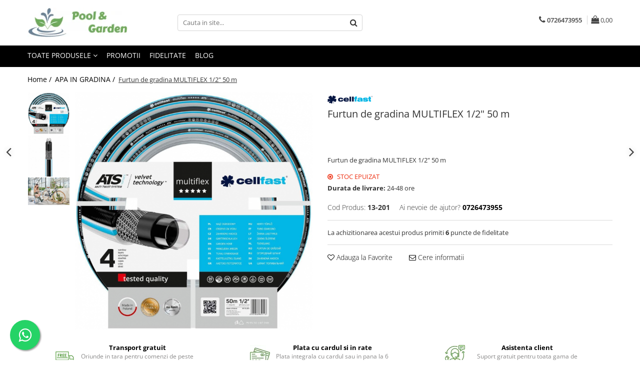

--- FILE ---
content_type: text/html; charset=UTF-8
request_url: https://www.poolandgarden.ro/apa-in-gradina/furtun-de-gradina-multiflex-1-2-50-m.html
body_size: 33067
content:
<!DOCTYPE html>

<html lang="ro-ro">

	<head>
		<meta charset="UTF-8">

		<script src="https://gomagcdn.ro/themes/fashion/js/lazysizes.min.js?v=10191338-4.243" async=""></script>

		<script>
			function g_js(callbk){typeof callbk === 'function' ? window.addEventListener("DOMContentLoaded", callbk, false) : false;}
		</script>

					<link rel="icon" sizes="48x48" href="https://gomagcdn.ro/domains/poolandgarden.ro/files/favicon/favicon4715.jpg">
			<link rel="apple-touch-icon" sizes="180x180" href="https://gomagcdn.ro/domains/poolandgarden.ro/files/favicon/favicon4715.jpg">
		
		<style>
			/*body.loading{overflow:hidden;}
			body.loading #wrapper{opacity: 0;visibility: hidden;}
			body #wrapper{opacity: 1;visibility: visible;transition:all .1s ease-out;}*/

			.main-header .main-menu{min-height:43px;}
			.-g-hide{visibility:hidden;opacity:0;}

					</style>
		
		<link rel="preconnect" href="https://gomagcdn.ro"><link rel="dns-prefetch" href="https://fonts.googleapis.com" /><link rel="dns-prefetch" href="https://fonts.gstatic.com" /><link rel="dns-prefetch" href="https://connect.facebook.net" /><link rel="dns-prefetch" href="https://www.facebook.com" /><link rel="dns-prefetch" href="https://www.googletagmanager.com" /><link rel="dns-prefetch" href="https://retargeting.newsmanapp.com" />

					<link rel="preload" as="image" href="https://gomagcdn.ro/domains/poolandgarden.ro/files/product/large/furtun-de-gradina-multiflex-1-2-25-m-copie-681-2654.jpg"   >
		
		<link rel="preload" href="https://gomagcdn.ro/themes/fashion/js/plugins.js?v=10191338-4.243" as="script">

		
					<link rel="preload" href="https://www.poolandgarden.ro/theme/default.js?v=41749846980" as="script">
				
		<link rel="preload" href="https://gomagcdn.ro/themes/fashion/js/dev.js?v=10191338-4.243" as="script">

		
					<link rel="stylesheet" href="https://gomagcdn.ro/themes/fashion/css/main-min.css?v=10191338-4.243-1" data-values='{"blockScripts": "1"}'>
		
					<link rel="stylesheet" href="https://www.poolandgarden.ro/theme/default.css?v=41749846980">
		
						<link rel="stylesheet" href="https://gomagcdn.ro/themes/fashion/css/dev-style.css?v=10191338-4.243-1">
		
		
		
		<link rel="alternate" hreflang="x-default" href="https://www.poolandgarden.ro/apa-in-gradina/furtun-de-gradina-multiflex-1-2-50-m.html">
									<!-- Global site tag (gtag.js) - Google Ads: 661705519 -->
<script async src="https://www.googletagmanager.com/gtag/js?id=AW-661705519"></script>
<script>
  window.dataLayer = window.dataLayer || [];
  function gtag(){dataLayer.push(arguments);}
  gtag('js', new Date());

  gtag('config', 'AW-661705519');
</script><!-- Google Tag Manager -->
<script>(function(w,d,s,l,i){w[l]=w[l]||[];w[l].push({'gtm.start':
new Date().getTime(),event:'gtm.js'});var f=d.getElementsByTagName(s)[0],
j=d.createElement(s),dl=l!='dataLayer'?'&l='+l:'';j.async=true;j.src=
'https://www.googletagmanager.com/gtm.js?id='+i+dl;f.parentNode.insertBefore(j,f);
})(window,document,'script','dataLayer','GTM-TFFVBMQ');</script>
<!-- End Google Tag Manager -->					
		<meta name="expires" content="never">
		<meta name="revisit-after" content="1 days">
					<meta name="author" content="Gomag">
				<title>Furtun de gradina MULTIFLEX 1/2" 50 m</title>


					<meta name="robots" content="index,follow" />
						
		<meta name="description" content="Cellfast 13-201 Furtun de gradina MULTIFLEX 1/2&quot; 50 m este un furtun pentru gradina de 12,5 mm cu lungime de 50 m format din 4 straturi cu insertie tricotata rezistent la rasucire si strangulare">
		<meta class="viewport" name="viewport" content="width=device-width, initial-scale=1.0, user-scalable=no">
							<meta property="og:description" content="Furtun de gradina MULTIFLEX 1/2  50 m"/>
							<meta property="og:image" content="https://gomagcdn.ro/domains/poolandgarden.ro/files/product/large/furtun-de-gradina-multiflex-1-2-25-m-copie-681-2654.jpg"/>
															<link rel="canonical" href="https://www.poolandgarden.ro/apa-in-gradina/furtun-de-gradina-multiflex-1-2-50-m.html" />
			<meta property="og:url" content="https://www.poolandgarden.ro/apa-in-gradina/furtun-de-gradina-multiflex-1-2-50-m.html"/>
						
		<meta name="distribution" content="Global">
		<meta name="owner" content="www.poolandgarden.ro">
		<meta name="publisher" content="www.poolandgarden.ro">
		<meta name="rating" content="General">
		<meta name="copyright" content="Copyright www.poolandgarden.ro 2026. All rights reserved">
		<link rel="search" href="https://www.poolandgarden.ro/opensearch.ro.xml" type="application/opensearchdescription+xml" title="Cautare"/>

		
							<script src="https://gomagcdn.ro/themes/fashion/js/jquery-2.1.4.min.js"></script>
			<script defer src="https://gomagcdn.ro/themes/fashion/js/jquery.autocomplete.js?v=20181023"></script>
			<script src="https://gomagcdn.ro/themes/fashion/js/gomag.config.js?v=10191338-4.243"></script>
			<script src="https://gomagcdn.ro/themes/fashion/js/gomag.js?v=10191338-4.243"></script>
		
													<script>
$.Gomag.bind('User/Data/AffiliateMarketing/HideTrafiLeak', function(event, data){

    $('.whatsappfloat').remove();
});
</script><script>
	var items = [];

	items.push(
		{
			id		:'13-201',
			name	:'Furtun de gradina MULTIFLEX 1/2&quot; 50 m',
			brand	:'Cellfast',
			category:'APA IN GRADINA',
			price	:254.0000,
			google_business_vertical: 'retail'
		}
	);

	gtag('event', 'view_item', {
		items: [items],
		currency: "RON",
		value: "254.0000",
		send_to: 'AW-661705519'
	});
		gtag('event', 'page_view', {
		send_to: 'AW-661705519',
		value: 254.0000,
		items: [{
			id: '13-201',
			google_business_vertical: 'retail'
		}]
		});
	</script><script>	
	$(document).ready(function(){
		
		$(document).on('click', $GomagConfig.cartSummaryItemRemoveButton, function() {
			var productId = $(this).attr("data-product");
			var productSku = $(this).attr("data-productsku");
			var productPrice = $(this).attr("data-productprice");
			var productQty = $(this).attr("data-qty");
			
			gtag('event', 'remove_from_cart', {
					send_to	: 'AW-661705519',
					value	: parseFloat(productQty) * parseFloat(productPrice),
					items:[{
						id		: productSku,
						quantity: productQty,
						price	: productPrice		 
				}]
			})
			
		})
	
		$(document).on('click', $GomagConfig.checkoutItemRemoveButton, function() {
			
			var itemKey = $(this).attr('id').replace('__checkoutItemRemove','');
			var productId = $(this).data("product");
			var productSku = $(this).attr("productsku");
			var productPrice = $(this).attr("productprice");
			var productQty = $('#quantityToAdd_'+itemKey).val();
			
			gtag('event', 'remove_from_cart', {
				send_to	: 'AW-661705519',
				value	: parseFloat(productQty) * parseFloat(productPrice),
				items	:[{
					id		: productSku,
					quantity: productQty,
					price	: productPrice
				}]
			})
			
		})
	});		
	
</script>
<!-- Global site tag (gtag.js) - Google Analytics -->
<script async src="https://www.googletagmanager.com/gtag/js?id=G-1NH8RM8ZLT"></script>
	<script>
 window.dataLayer = window.dataLayer || [];
  function gtag(){dataLayer.push(arguments);}
    var cookieValue = '';
  var name = 'g_c_consent' + "=";
  var decodedCookie = decodeURIComponent(document.cookie);
  var ca = decodedCookie.split(';');
  for(var i = 0; i <ca.length; i++) {
	var c = ca[i];
	while (c.charAt(0) == ' ') {
	  c = c.substring(1);
	}
	if (c.indexOf(name) == 0) {
	  cookieValue = c.substring(name.length, c.length);
	}
  }



if(cookieValue == ''){
	gtag('consent', 'default', {
	  'ad_storage': 'granted',
	  'ad_user_data': 'granted',
	  'ad_personalization': 'granted',
	  'analytics_storage': 'granted',
	  'personalization_storage': 'granted',
	  'functionality_storage': 'granted',
	  'security_storage': 'granted'
	});
	} else if(cookieValue != '-1'){


			gtag('consent', 'default', {
			'ad_storage': 'granted',
			'ad_user_data': 'granted',
			'ad_personalization': 'granted',
			'analytics_storage': 'granted',
			'personalization_storage': 'granted',
			'functionality_storage': 'granted',
			'security_storage': 'granted'
		});
	} else {
	 gtag('consent', 'default', {
		  'ad_storage': 'denied',
		  'ad_user_data': 'denied',
		  'ad_personalization': 'denied',
		  'analytics_storage': 'denied',
			'personalization_storage': 'denied',
			'functionality_storage': 'denied',
			'security_storage': 'denied'
		});

		 }
</script>
<script>

	
  gtag('js', new Date());

 
$.Gomag.bind('Cookie/Policy/Consent/Denied', function(){
	gtag('consent', 'update', {
		  'ad_storage': 'denied',
		  'ad_user_data': 'denied',
		  'ad_personalization': 'denied',
		  'analytics_storage': 'denied',
			'personalization_storage': 'denied',
			'functionality_storage': 'denied',
			'security_storage': 'denied'
		});
		})
$.Gomag.bind('Cookie/Policy/Consent/Granted', function(){
	gtag('consent', 'update', {
		  'ad_storage': 'granted',
		  'ad_user_data': 'granted',
		  'ad_personalization': 'granted',
		  'analytics_storage': 'granted',
			'personalization_storage': 'granted',
			'functionality_storage': 'granted',
			'security_storage': 'granted'
		});
		})
  gtag('config', 'G-1NH8RM8ZLT', {allow_enhanced_conversions: true });
</script>
<script>
	function gaBuildProductVariant(product)
	{
		let _return = '';
		if(product.version != undefined)
		{
			$.each(product.version, function(i, a){
				_return += (_return == '' ? '' : ', ')+a.value;
			})
		}
		return _return;
	}

</script>
<script>
	$.Gomag.bind('Product/Add/To/Cart/After/Listing', function gaProductAddToCartLV4(event, data) {
		if(data.product !== undefined) {
			var gaProduct = false;
			if(typeof(gaProducts) != 'undefined' && gaProducts[data.product.id] != undefined)
			{
				gaProduct = gaProducts[data.product.id];

			}

			if(gaProduct == false)
			{
				gaProduct = {};
				gaProduct.item_id = data.product.id;
				gaProduct.currency = data.product.currency ? (String(data.product.currency).toLowerCase() == 'lei' ? 'RON' : data.product.currency) : 'RON';
				gaProduct.item_name =  data.product.sku ;
				gaProduct.item_variant= gaBuildProductVariant(data.product);
				gaProduct.item_brand = data.product.brand;
				gaProduct.item_category = data.product.category;

			}

			gaProduct.price = parseFloat(data.product.price).toFixed(2);
			gaProduct.quantity = data.product.productQuantity;
			gtag("event", "add_to_cart", {
				currency: gaProduct.currency,
				value: parseFloat(gaProduct.price) * parseFloat(gaProduct.quantity),
				items: [
					gaProduct
				]
			});

		}
	})
	$.Gomag.bind('Product/Add/To/Cart/After/Details', function gaProductAddToCartDV4(event, data){

		if(data.product !== undefined){

			var gaProduct = false;
			if(
				typeof(gaProducts) != 'undefined'
				&&
				gaProducts[data.product.id] != undefined
			)
			{
				var gaProduct = gaProducts[data.product.id];
			}

			if(gaProduct == false)
			{
				gaProduct = {};
				gaProduct.item_id = data.product.id;
				gaProduct.currency = data.product.currency ? (String(data.product.currency).toLowerCase() == 'lei' ? 'RON' : data.product.currency) : 'RON';
				gaProduct.item_name =  data.product.sku ;
				gaProduct.item_variant= gaBuildProductVariant(data.product);
				gaProduct.item_brand = data.product.brand;
				gaProduct.item_category = data.product.category;

			}

			gaProduct.price = parseFloat(data.product.price).toFixed(2);
			gaProduct.quantity = data.product.productQuantity;


			gtag("event", "add_to_cart", {
			  currency: gaProduct.currency,
			  value: parseFloat(gaProduct.price) * parseFloat(gaProduct.quantity),
			  items: [
				gaProduct
			  ]
			});
        }

	})
	 $.Gomag.bind('Product/Remove/From/Cart', function gaProductRemovedFromCartV4(event, data){
		var envData = $.Gomag.getEnvData();
		var products = envData.products;

		if(data.data.product !== undefined && products[data.data.product] !== undefined){


			var dataProduct = products[data.data.product];


			gaProduct = {};
			gaProduct.item_id = dataProduct.id;

			gaProduct.item_name =   dataProduct.sku ;
			gaProduct.currency = dataProduct.currency ? (String(dataProduct.currency).toLowerCase() == 'lei' ? 'RON' : dataProduct.currency) : 'RON';
			gaProduct.item_category = dataProduct.category;
			gaProduct.item_brand = dataProduct.brand;
			gaProduct.price = parseFloat(dataProduct.price).toFixed(2);
			gaProduct.quantity = data.data.quantity;
			gaProduct.item_variant= gaBuildProductVariant(dataProduct);
			gtag("event", "remove_from_cart", {
			  currency: gaProduct.currency,
			  value: parseFloat(gaProduct.price) * parseFloat(gaProduct.quantity),
			  items: [
				gaProduct
			  ]
			});
        }

	});

	 $.Gomag.bind('Cart/Quantity/Update', function gaCartQuantityUpdateV4(event, data){
		var envData = $.Gomag.getEnvData();
		var products = envData.products;
		if(!data.data.finalQuantity || !data.data.initialQuantity)
		{
			return false;
		}
		var dataProduct = products[data.data.product];
		if(dataProduct == undefined)
		{
			return false;
		}

		gaProduct = {};
		gaProduct.item_id = dataProduct.id;
		gaProduct.currency = dataProduct.currency ? (String(dataProduct.currency).toLowerCase() == 'lei' ? 'RON' : dataProduct.currency) : 'RON';
		gaProduct.item_name =  dataProduct.sku ;

		gaProduct.item_category = dataProduct.category;
		gaProduct.item_brand = dataProduct.brand;
		gaProduct.price = parseFloat(dataProduct.price).toFixed(2);
		gaProduct.item_variant= gaBuildProductVariant(dataProduct);
		if(parseFloat(data.data.initialQuantity) < parseFloat(data.data.finalQuantity))
		{
			var quantity = parseFloat(data.data.finalQuantity) - parseFloat(data.data.initialQuantity);
			gaProduct.quantity = quantity;

			gtag("event", "add_to_cart", {
			  currency: gaProduct.currency,
			  value: parseFloat(gaProduct.price) * parseFloat(gaProduct.quantity),
			  items: [
				gaProduct
			  ]
			});
		}
		else if(parseFloat(data.data.initialQuantity) > parseFloat(data.data.finalQuantity))
		{
			var quantity = parseFloat(data.data.initialQuantity) - parseFloat(data.data.finalQuantity);
			gaProduct.quantity = quantity;
			gtag("event", "remove_from_cart", {
			  currency: gaProduct.currency,
			  value: parseFloat(gaProduct.price) * parseFloat(gaProduct.quantity),
			  items: [
				gaProduct
			  ]
			});
		}

	});

</script>
<script>
function gmsc(name, value)
{
	if(value != undefined && value)
	{
		var expires = new Date();
		expires.setTime(expires.getTime() + parseInt(3600*24*1000*90));
		document.cookie = encodeURIComponent(name) + "=" + encodeURIComponent(value) + '; expires='+ expires.toUTCString() + "; path=/";
	}
}
let gmqs = window.location.search;
let gmup = new URLSearchParams(gmqs);
gmsc('g_sc', gmup.get('shop_campaign'));
gmsc('shop_utm_campaign', gmup.get('utm_campaign'));
gmsc('shop_utm_medium', gmup.get('utm_medium'));
gmsc('shop_utm_source', gmup.get('utm_source'));
</script><!-- Facebook Pixel Code -->
				<script>
				!function(f,b,e,v,n,t,s){if(f.fbq)return;n=f.fbq=function(){n.callMethod?
				n.callMethod.apply(n,arguments):n.queue.push(arguments)};if(!f._fbq)f._fbq=n;
				n.push=n;n.loaded=!0;n.version="2.0";n.queue=[];t=b.createElement(e);t.async=!0;
				t.src=v;s=b.getElementsByTagName(e)[0];s.parentNode.insertBefore(t,s)}(window,
				document,"script","//connect.facebook.net/en_US/fbevents.js");

				fbq("init", "531149970732276");
				fbq("track", "PageView");</script>
				<!-- End Facebook Pixel Code -->
				<script>
				$.Gomag.bind('User/Ajax/Data/Loaded', function(event, data){
					if(data != undefined && data.data != undefined)
					{
						var eventData = data.data;
						if(eventData.facebookUserData != undefined)
						{
							$('body').append(eventData.facebookUserData);
						}
					}
				})
				</script>
				<meta name="facebook-domain-verification" content="gpl1r5tir22ays8275x2vxe5e4a8wk" /><script>
	$.Gomag.bind('Product/Add/To/Cart/After/Listing', function(event, data){
		if(data.product !== undefined){
			gtag('event', 'add_to_cart', {
				send_to	: 'AW-661705519',
				value	: parseFloat(data.product.productQuantity) * parseFloat(data.product.price),
				items	:[{
					id		: data.product.sku,
					name	: data.product.name,
					brand	: data.product.brand,
					category: data.product.category,
					quantity: data.product.productQuantity,
					price	: data.product.price
				 
			}]
		   })
        }
	})
	$.Gomag.bind('Product/Add/To/Cart/After/Details', function(event, data){
		
		if(data.product !== undefined){
			gtag('event', 'add_to_cart', {
				send_to: 'AW-661705519',
				value: parseFloat(data.product.productQuantity) * parseFloat(data.product.price),
				items: [{
					id: data.product.sku,
					name		: data.product.name,
					brand		: data.product.brand,
					category	: data.product.category,
					quantity	: data.product.productQuantity,
					price		: data.product.price
				}]	
			})
		}
	})
   
</script><meta name="google-site-verification" content="yJQ3XirJlA8KbptFmInoKCa2jsmeZZrYQGaMjk8vmbY" />					
		
	</head>

	<body class="" style="">

		<script >
			function _addCss(url, attribute, value, loaded){
				var _s = document.createElement('link');
				_s.rel = 'stylesheet';
				_s.href = url;
				_s.type = 'text/css';
				if(attribute)
				{
					_s.setAttribute(attribute, value)
				}
				if(loaded){
					_s.onload = function(){
						var dom = document.getElementsByTagName('body')[0];
						//dom.classList.remove('loading');
					}
				}
				var _st = document.getElementsByTagName('link')[0];
				_st.parentNode.insertBefore(_s, _st);
			}
			//_addCss('https://fonts.googleapis.com/css2?family=Open+Sans:ital,wght@0,300;0,400;0,600;0,700;1,300;1,400&display=swap');
			_addCss('https://gomagcdn.ro/themes/_fonts/Open-Sans.css');

		</script>
		<script>
				/*setTimeout(
				  function()
				  {
				   document.getElementsByTagName('body')[0].classList.remove('loading');
				  }, 1000);*/
		</script>
									<!-- Google Tag Manager (noscript) -->
<noscript><iframe src="https://www.googletagmanager.com/ns.html?id=GTM-TFFVBMQ"
height="0" width="0" style="display:none;visibility:hidden"></iframe></noscript>
<!-- End Google Tag Manager (noscript) -->					
					<div id="fb-root"></div>
						<script >
			window.fbAsyncInit = function() {
			FB.init({
			appId : '4830902600274636',
			autoLogAppEvents : true,
			xfbml : true,
			version : 'v12.0'
			});
			};
			</script>
			<script async defer crossorigin="anonymous" src="https://connect.facebook.net/ro_RO/sdk.js"></script>
					
		<div id="wrapper">
			<!-- BLOCK:454e055575ecd4e2f58036557f0e07c2 start -->
<div id="_cartSummary" class="hide"></div>

<script >
	$(document).ready(function() {

		$(document).on('keypress', '.-g-input-loader', function(){
			$(this).addClass('-g-input-loading');
		})

		$.Gomag.bind('Product/Add/To/Cart/After', function(eventResponse, properties)
		{
									var data = JSON.parse(properties.data);
			$('.q-cart').html(data.quantity);
			if(parseFloat(data.quantity) > 0)
			{
				$('.q-cart').removeClass('hide');
			}
			else
			{
				$('.q-cart').addClass('hide');
			}
			$('.cartPrice').html(data.subtotal + ' ' + data.currency);
			$('.cartProductCount').html(data.quantity);


		})
		$('#_cartSummary').on('updateCart', function(event, cart) {
			var t = $(this);

			$.get('https://www.poolandgarden.ro/cart-update', {
				cart: cart
			}, function(data) {

				$('.q-cart').html(data.quantity);
				if(parseFloat(data.quantity) > 0)
				{
					$('.q-cart').removeClass('hide');
				}
				else
				{
					$('.q-cart').addClass('hide');
				}
				$('.cartPrice').html(data.subtotal + ' ' + data.currency);
				$('.cartProductCount').html(data.quantity);
			}, 'json');
			window.ga = window.ga || function() {
				(ga.q = ga.q || []).push(arguments)
			};
			ga('send', 'event', 'Buton', 'Click', 'Adauga_Cos');
		});

		if(window.gtag_report_conversion) {
			$(document).on("click", 'li.phone-m', function() {
				var phoneNo = $('li.phone-m').children( "a").attr('href');
				gtag_report_conversion(phoneNo);
			});

		}

	});
</script>



<header class="main-header container-bg clearfix" data-block="headerBlock">
	<div class="discount-tape container-h full -g-hide" id="_gomagHellobar"></div>

		
	<div class="top-head-bg container-h full">

		<div class="top-head container-h">
			<div class="row">
				<div class="col-md-3 col-sm-3 col-xs-5 logo-h">
					
	<a href="https://www.poolandgarden.ro" id="logo" data-pageId="2">
		<img src="https://gomagcdn.ro/domains/poolandgarden/files/company/124124143880.png" fetchpriority="high" class="img-responsive" alt="poolandgarden" title="poolandgarden" width="200" height="50" style="width:auto;">
	</a>
				</div>
				<div class="col-md-4 col-sm-4 col-xs-7 main search-form-box">
					
<form name="search-form" class="search-form" action="https://www.poolandgarden.ro/produse" id="_searchFormMainHeader">

	<input id="_autocompleteSearchMainHeader" name="c" class="input-placeholder -g-input-loader" type="text" placeholder="Cauta in site..." aria-label="Search"  value="">
	<button id="_doSearch" class="search-button" aria-hidden="true">
		<i class="fa fa-search" aria-hidden="true"></i>
	</button>

				<script >
			$(document).ready(function() {

				$('#_autocompleteSearchMainHeader').autocomplete({
					serviceUrl: 'https://www.poolandgarden.ro/autocomplete',
					minChars: 2,
					deferRequestBy: 700,
					appendTo: '#_searchFormMainHeader',
					width: parseInt($('#_doSearch').offset().left) - parseInt($('#_autocompleteSearchMainHeader').offset().left),
					formatResult: function(suggestion, currentValue) {
						return suggestion.value;
					},
					onSelect: function(suggestion) {
						$(this).val(suggestion.data);
					},
					onSearchComplete: function(suggestion) {
						$(this).removeClass('-g-input-loading');
					}
				});
				$(document).on('click', '#_doSearch', function(e){
					e.preventDefault();
					if($('#_autocompleteSearchMainHeader').val() != '')
					{
						$('#_searchFormMainHeader').submit();
					}
				})
			});
		</script>
	

</form>
				</div>
				<div class="col-md-5 col-sm-5 acount-section">
					
<ul>
	<li class="search-m hide">
		<a href="#" class="-g-no-url" aria-label="Cauta in site..." data-pageId="">
			<i class="fa fa-search search-open" aria-hidden="true"></i>
			<i style="display:none" class="fa fa-times search-close" aria-hidden="true"></i>
		</a>
	</li>
	<li class="-g-user-icon -g-user-icon-empty">
			
	</li>
	
				<li class="contact-header">
			<a href="tel:0726473955" aria-label="Contacteaza-ne" data-pageId="3">
				<i class="fa fa-phone" aria-hidden="true"></i>
								<span>0726473955</span>
			</a>
		</li>
			<li class="wishlist-header hide">
		<a href="https://www.poolandgarden.ro/wishlist" aria-label="Wishlist" data-pageId="28">
			<span class="-g-wishlist-product-count -g-hide"></span>
			<i class="fa fa-heart-o" aria-hidden="true"></i>
			<span class="">Favorite</span>
		</a>
	</li>
	<li class="cart-header-btn cart">
		<a class="cart-drop _showCartHeader" href="https://www.poolandgarden.ro/cos-de-cumparaturi" aria-label="Cos de cumparaturi">
			<span class="q-cart hide">0</span>
			<i class="fa fa-shopping-bag" aria-hidden="true"></i>
			<span class="count cartPrice">0,00
				
			</span>
		</a>
					<div class="cart-dd  _cartShow cart-closed"></div>
			</li>

	</ul>

	<script>
		$(document).ready(function() {
			//Cart
							$('.cart').mouseenter(function() {
					$.Gomag.showCartSummary('div._cartShow');
				}).mouseleave(function() {
					$.Gomag.hideCartSummary('div._cartShow');
					$('div._cartShow').removeClass('cart-open');
				});
						$(document).on('click', '.dropdown-toggle', function() {
				window.location = $(this).attr('href');
			})
		})
	</script>

				</div>
			</div>
		</div>
	</div>


<div id="navigation">
	<nav id="main-menu" class="main-menu container-h full clearfix">
		<a href="#" class="menu-trg -g-no-url" title="Produse">
			<span>&nbsp;</span>
		</a>
		
<div class="container-h nav-menu-hh clearfix">

	<!-- BASE MENU -->
	<ul class="
			nav-menu base-menu
			
			
		">

		<li class="all-product-button menu-drop">
			<a class="" href="#mm-2">Toate Produsele <i class="fa fa-angle-down"></i></a>
			<div class="menu-dd">
				

	<ul class="FH">
			
		<li class="ifDrop __GomagMM ">
							<a
					href="https://www.poolandgarden.ro/piscine"
					class="  "
					rel="  "
					
					title="PISCINE"
					data-Gomag=''
					data-block-name="mainMenuD0"
					data-pageId= "80"
					data-block="mainMenuD">
											<span class="list">PISCINE</span>
						<i class="fa fa-angle-right"></i>
				</a>

										<ul class="drop-list clearfix w100">
															<li class="image">
																	</li>
																																						<li class="fl">
										<div class="col">
											<p class="title">
												<a
												href="https://www.poolandgarden.ro/piscine-supraterane"
												class="title    "
												rel="  "
												
												title="Piscine supraterane"
												data-Gomag=''
												data-block-name="mainMenuD1"
												data-block="mainMenuD"
												data-pageId= "80"
												>
																										Piscine supraterane
												</a>
											</p>
																																															<a
														href="https://www.poolandgarden.ro/piscine-metalice-supraterane"
														rel="  "
														
														title="Piscine Metalice Supraterane"
														class="    "
														data-Gomag=''
														data-block-name="mainMenuD2"
														data-block="mainMenuD"
														data-pageId=""
													>
																												<i class="fa fa-angle-right"></i>
														<span>Piscine Metalice Supraterane</span>
													</a>
																									<a
														href="https://www.poolandgarden.ro/piscine-cu-cadru-metalic"
														rel="  "
														
														title="Piscine cu cadru metalic"
														class="    "
														data-Gomag=''
														data-block-name="mainMenuD2"
														data-block="mainMenuD"
														data-pageId=""
													>
																												<i class="fa fa-angle-right"></i>
														<span>Piscine cu cadru metalic</span>
													</a>
																									<a
														href="https://www.poolandgarden.ro/piscine-gonflabile"
														rel="  "
														
														title="Piscine gonflabile"
														class="    "
														data-Gomag=''
														data-block-name="mainMenuD2"
														data-block="mainMenuD"
														data-pageId=""
													>
																												<i class="fa fa-angle-right"></i>
														<span>Piscine gonflabile</span>
													</a>
																									<a
														href="https://www.poolandgarden.ro/piscine-compozit"
														rel="  "
														
														title="Piscine compozit"
														class="    "
														data-Gomag=''
														data-block-name="mainMenuD2"
														data-block="mainMenuD"
														data-pageId=""
													>
																												<i class="fa fa-angle-right"></i>
														<span>Piscine compozit</span>
													</a>
																							
										</div>
									</li>
																																<li class="fl">
										<div class="col">
											<p class="title">
												<a
												href="https://www.poolandgarden.ro/tratamente-piscina"
												class="title    "
												rel="  "
												
												title="Tratamente Piscina"
												data-Gomag=''
												data-block-name="mainMenuD1"
												data-block="mainMenuD"
												data-pageId= "80"
												>
																										Tratamente Piscina
												</a>
											</p>
																																															<a
														href="https://www.poolandgarden.ro/reglare-ph"
														rel="  "
														
														title="Reglare PH"
														class="    "
														data-Gomag=''
														data-block-name="mainMenuD2"
														data-block="mainMenuD"
														data-pageId=""
													>
																												<i class="fa fa-angle-right"></i>
														<span>Reglare PH</span>
													</a>
																									<a
														href="https://www.poolandgarden.ro/dezinfectare"
														rel="  "
														
														title="Dezinfectare"
														class="    "
														data-Gomag=''
														data-block-name="mainMenuD2"
														data-block="mainMenuD"
														data-pageId=""
													>
																												<i class="fa fa-angle-right"></i>
														<span>Dezinfectare</span>
													</a>
																									<a
														href="https://www.poolandgarden.ro/contolul-algelor"
														rel="  "
														
														title="Controlul algelor"
														class="    "
														data-Gomag=''
														data-block-name="mainMenuD2"
														data-block="mainMenuD"
														data-pageId=""
													>
																												<i class="fa fa-angle-right"></i>
														<span>Controlul algelor</span>
													</a>
																									<a
														href="https://www.poolandgarden.ro/floculare"
														rel="  "
														
														title="Floculare"
														class="    "
														data-Gomag=''
														data-block-name="mainMenuD2"
														data-block="mainMenuD"
														data-pageId=""
													>
																												<i class="fa fa-angle-right"></i>
														<span>Floculare</span>
													</a>
																									<a
														href="https://www.poolandgarden.ro/suport-aditional"
														rel="  "
														
														title="Suport aditional"
														class="    "
														data-Gomag=''
														data-block-name="mainMenuD2"
														data-block="mainMenuD"
														data-pageId=""
													>
																												<i class="fa fa-angle-right"></i>
														<span>Suport aditional</span>
													</a>
																									<a
														href="https://www.poolandgarden.ro/testare"
														rel="  "
														
														title="Testare"
														class="    "
														data-Gomag=''
														data-block-name="mainMenuD2"
														data-block="mainMenuD"
														data-pageId=""
													>
																												<i class="fa fa-angle-right"></i>
														<span>Testare</span>
													</a>
																							
										</div>
									</li>
																																<li class="fl">
										<div class="col">
											<p class="title">
												<a
												href="https://www.poolandgarden.ro/accesorii-piscina"
												class="title    "
												rel="  "
												
												title="Echipamente si accesorii Piscina"
												data-Gomag=''
												data-block-name="mainMenuD1"
												data-block="mainMenuD"
												data-pageId= "80"
												>
																										Echipamente si accesorii Piscina
												</a>
											</p>
																																															<a
														href="https://www.poolandgarden.ro/accesorii-piscina-19"
														rel="  "
														
														title="Accesorii Piscina"
														class="    "
														data-Gomag=''
														data-block-name="mainMenuD2"
														data-block="mainMenuD"
														data-pageId=""
													>
																												<i class="fa fa-angle-right"></i>
														<span>Accesorii Piscina</span>
													</a>
																									<a
														href="https://www.poolandgarden.ro/roboti-si-aspiratoare"
														rel="  "
														
														title="Roboti si aspiratoare"
														class="    "
														data-Gomag=''
														data-block-name="mainMenuD2"
														data-block="mainMenuD"
														data-pageId=""
													>
																												<i class="fa fa-angle-right"></i>
														<span>Roboti si aspiratoare</span>
													</a>
																									<a
														href="https://www.poolandgarden.ro/acoperire-piscina"
														rel="  "
														
														title="Acoperire piscina"
														class="    "
														data-Gomag=''
														data-block-name="mainMenuD2"
														data-block="mainMenuD"
														data-pageId=""
													>
																												<i class="fa fa-angle-right"></i>
														<span>Acoperire piscina</span>
													</a>
																									<a
														href="https://www.poolandgarden.ro/dusuri-solare"
														rel="  "
														
														title="Dusuri solare"
														class="    "
														data-Gomag=''
														data-block-name="mainMenuD2"
														data-block="mainMenuD"
														data-pageId=""
													>
																												<i class="fa fa-angle-right"></i>
														<span>Dusuri solare</span>
													</a>
																									<a
														href="https://www.poolandgarden.ro/filtre-piscina"
														rel="  "
														
														title="Filtrare piscina"
														class="    "
														data-Gomag=''
														data-block-name="mainMenuD2"
														data-block="mainMenuD"
														data-pageId=""
													>
																												<i class="fa fa-angle-right"></i>
														<span>Filtrare piscina</span>
													</a>
																									<a
														href="https://www.poolandgarden.ro/iluminat-piscina"
														rel="  "
														
														title="Iluminat piscina"
														class="    "
														data-Gomag=''
														data-block-name="mainMenuD2"
														data-block="mainMenuD"
														data-pageId=""
													>
																												<i class="fa fa-angle-right"></i>
														<span>Iluminat piscina</span>
													</a>
																									<a
														href="https://www.poolandgarden.ro/incalzire-piscina"
														rel="  "
														
														title="Incalzire piscina"
														class="    "
														data-Gomag=''
														data-block-name="mainMenuD2"
														data-block="mainMenuD"
														data-pageId=""
													>
																												<i class="fa fa-angle-right"></i>
														<span>Incalzire piscina</span>
													</a>
																							
										</div>
									</li>
																													</ul>
									
		</li>
		
		<li class="ifDrop __GomagMM ">
							<a
					href="https://www.poolandgarden.ro/wellness-spa"
					class="  "
					rel="  "
					
					title="WELLNESS SPA"
					data-Gomag=''
					data-block-name="mainMenuD0"
					data-pageId= "80"
					data-block="mainMenuD">
											<span class="list">WELLNESS SPA</span>
						<i class="fa fa-angle-right"></i>
				</a>

										<ul class="drop-list clearfix w100">
															<li class="image">
																	</li>
																																						<li class="fl">
										<div class="col">
											<p class="title">
												<a
												href="https://www.poolandgarden.ro/saune"
												class="title    "
												rel="  "
												
												title="Saune"
												data-Gomag=''
												data-block-name="mainMenuD1"
												data-block="mainMenuD"
												data-pageId= "80"
												>
																										Saune
												</a>
											</p>
																																															<a
														href="https://www.poolandgarden.ro/saune-traditionale"
														rel="  "
														
														title="Saune traditionale"
														class="    "
														data-Gomag=''
														data-block-name="mainMenuD2"
														data-block="mainMenuD"
														data-pageId=""
													>
																												<i class="fa fa-angle-right"></i>
														<span>Saune traditionale</span>
													</a>
																							
										</div>
									</li>
																																<li class="fl">
										<div class="col">
											<p class="title">
												<a
												href="https://www.poolandgarden.ro/minipiscine"
												class="title    "
												rel="  "
												
												title="Minipiscine"
												data-Gomag=''
												data-block-name="mainMenuD1"
												data-block="mainMenuD"
												data-pageId= "80"
												>
																										Minipiscine
												</a>
											</p>
																																															<a
														href="https://www.poolandgarden.ro/minipiscine-gonflabile"
														rel="  "
														
														title="Minipiscine gonflabile"
														class="    "
														data-Gomag=''
														data-block-name="mainMenuD2"
														data-block="mainMenuD"
														data-pageId=""
													>
																												<i class="fa fa-angle-right"></i>
														<span>Minipiscine gonflabile</span>
													</a>
																									<a
														href="https://www.poolandgarden.ro/accesorii-minipiscine"
														rel="  "
														
														title="Accesorii minipiscine"
														class="    "
														data-Gomag=''
														data-block-name="mainMenuD2"
														data-block="mainMenuD"
														data-pageId=""
													>
																												<i class="fa fa-angle-right"></i>
														<span>Accesorii minipiscine</span>
													</a>
																									<a
														href="https://www.poolandgarden.ro/intretinere-minipiscine"
														rel="  "
														
														title="Intretinere minipiscine"
														class="    "
														data-Gomag=''
														data-block-name="mainMenuD2"
														data-block="mainMenuD"
														data-pageId=""
													>
																												<i class="fa fa-angle-right"></i>
														<span>Intretinere minipiscine</span>
													</a>
																							
										</div>
									</li>
																													</ul>
									
		</li>
		
		<li class="ifDrop __GomagMM ">
							<a
					href="https://www.poolandgarden.ro/gratare"
					class="  "
					rel="  "
					
					title="GRATARE"
					data-Gomag=''
					data-block-name="mainMenuD0"
					data-pageId= "80"
					data-block="mainMenuD">
											<span class="list">GRATARE</span>
						<i class="fa fa-angle-right"></i>
				</a>

										<ul class="drop-list clearfix w100">
															<li class="image">
																	</li>
																																						<li class="fl">
										<div class="col">
											<p class="title">
												<a
												href="https://www.poolandgarden.ro/gratare-carbune"
												class="title    "
												rel="  "
												
												title="Gratare carbune"
												data-Gomag=''
												data-block-name="mainMenuD1"
												data-block="mainMenuD"
												data-pageId= "80"
												>
																										Gratare carbune
												</a>
											</p>
																						
										</div>
									</li>
																																<li class="fl">
										<div class="col">
											<p class="title">
												<a
												href="https://www.poolandgarden.ro/gratare-gaz"
												class="title    "
												rel="  "
												
												title="Gratare gaz"
												data-Gomag=''
												data-block-name="mainMenuD1"
												data-block="mainMenuD"
												data-pageId= "80"
												>
																										Gratare gaz
												</a>
											</p>
																						
										</div>
									</li>
																																<li class="fl">
										<div class="col">
											<p class="title">
												<a
												href="https://www.poolandgarden.ro/afumatoare"
												class="title    "
												rel="  "
												
												title="Afumatoare"
												data-Gomag=''
												data-block-name="mainMenuD1"
												data-block="mainMenuD"
												data-pageId= "80"
												>
																										Afumatoare
												</a>
											</p>
																						
										</div>
									</li>
																																<li class="fl">
										<div class="col">
											<p class="title">
												<a
												href="https://www.poolandgarden.ro/accesorii"
												class="title    "
												rel="  "
												
												title="Accesorii"
												data-Gomag=''
												data-block-name="mainMenuD1"
												data-block="mainMenuD"
												data-pageId= "80"
												>
																										Accesorii
												</a>
											</p>
																																															<a
														href="https://www.poolandgarden.ro/afumare"
														rel="  "
														
														title="Afumare"
														class="    "
														data-Gomag=''
														data-block-name="mainMenuD2"
														data-block="mainMenuD"
														data-pageId=""
													>
																												<i class="fa fa-angle-right"></i>
														<span>Afumare</span>
													</a>
																									<a
														href="https://www.poolandgarden.ro/aprindere"
														rel="  "
														
														title="Aprindere"
														class="    "
														data-Gomag=''
														data-block-name="mainMenuD2"
														data-block="mainMenuD"
														data-pageId=""
													>
																												<i class="fa fa-angle-right"></i>
														<span>Aprindere</span>
													</a>
																									<a
														href="https://www.poolandgarden.ro/curatare-si-intretinere"
														rel="  "
														
														title="Curatare si intretinere"
														class="    "
														data-Gomag=''
														data-block-name="mainMenuD2"
														data-block="mainMenuD"
														data-pageId=""
													>
																												<i class="fa fa-angle-right"></i>
														<span>Curatare si intretinere</span>
													</a>
																									<a
														href="https://www.poolandgarden.ro/ustensile"
														rel="  "
														
														title="Ustensile"
														class="    "
														data-Gomag=''
														data-block-name="mainMenuD2"
														data-block="mainMenuD"
														data-pageId=""
													>
																												<i class="fa fa-angle-right"></i>
														<span>Ustensile</span>
													</a>
																									<a
														href="https://www.poolandgarden.ro/huse"
														rel="  "
														
														title="Huse"
														class="    "
														data-Gomag=''
														data-block-name="mainMenuD2"
														data-block="mainMenuD"
														data-pageId=""
													>
																												<i class="fa fa-angle-right"></i>
														<span>Huse</span>
													</a>
																									<a
														href="https://www.poolandgarden.ro/plite-grile-si-tavi"
														rel="  "
														
														title="Plite, grile si tavi"
														class="    "
														data-Gomag=''
														data-block-name="mainMenuD2"
														data-block="mainMenuD"
														data-pageId=""
													>
																												<i class="fa fa-angle-right"></i>
														<span>Plite, grile si tavi</span>
													</a>
																							
										</div>
									</li>
																													</ul>
									
		</li>
		
		<li class="ifDrop __GomagMM ">
							<a
					href="https://www.poolandgarden.ro/unelte-gradina"
					class="  "
					rel="  "
					
					title="UNELTE GRADINA"
					data-Gomag=''
					data-block-name="mainMenuD0"
					data-pageId= "80"
					data-block="mainMenuD">
											<span class="list">UNELTE GRADINA</span>
						<i class="fa fa-angle-right"></i>
				</a>

										<ul class="drop-list clearfix w100">
															<li class="image">
																	</li>
																																						<li class="fl">
										<div class="col">
											<p class="title">
												<a
												href="https://www.poolandgarden.ro/unelte-de-sapat"
												class="title    "
												rel="  "
												
												title="Unelte de sapat"
												data-Gomag=''
												data-block-name="mainMenuD1"
												data-block="mainMenuD"
												data-pageId= "80"
												>
																										Unelte de sapat
												</a>
											</p>
																																															<a
														href="https://www.poolandgarden.ro/cazmale"
														rel="  "
														
														title="Cazmale"
														class="    "
														data-Gomag=''
														data-block-name="mainMenuD2"
														data-block="mainMenuD"
														data-pageId=""
													>
																												<i class="fa fa-angle-right"></i>
														<span>Cazmale</span>
													</a>
																									<a
														href="https://www.poolandgarden.ro/furci"
														rel="  "
														
														title="Furci"
														class="    "
														data-Gomag=''
														data-block-name="mainMenuD2"
														data-block="mainMenuD"
														data-pageId=""
													>
																												<i class="fa fa-angle-right"></i>
														<span>Furci</span>
													</a>
																									<a
														href="https://www.poolandgarden.ro/burghie"
														rel="  "
														
														title="Burghie"
														class="    "
														data-Gomag=''
														data-block-name="mainMenuD2"
														data-block="mainMenuD"
														data-pageId=""
													>
																												<i class="fa fa-angle-right"></i>
														<span>Burghie</span>
													</a>
																							
										</div>
									</li>
																																<li class="fl">
										<div class="col">
											<p class="title">
												<a
												href="https://www.poolandgarden.ro/scule-de-mana-mari"
												class="title    "
												rel="  "
												
												title="Scule de mana mari"
												data-Gomag=''
												data-block-name="mainMenuD1"
												data-block="mainMenuD"
												data-pageId= "80"
												>
																										Scule de mana mari
												</a>
											</p>
																																															<a
														href="https://www.poolandgarden.ro/greble"
														rel="  "
														
														title="Greble"
														class="    "
														data-Gomag=''
														data-block-name="mainMenuD2"
														data-block="mainMenuD"
														data-pageId=""
													>
																												<i class="fa fa-angle-right"></i>
														<span>Greble</span>
													</a>
																									<a
														href="https://www.poolandgarden.ro/sapaligi"
														rel="  "
														
														title="Sapaligi"
														class="    "
														data-Gomag=''
														data-block-name="mainMenuD2"
														data-block="mainMenuD"
														data-pageId=""
													>
																												<i class="fa fa-angle-right"></i>
														<span>Sapaligi</span>
													</a>
																							
										</div>
									</li>
																																<li class="fl">
										<div class="col">
											<p class="title">
												<a
												href="https://www.poolandgarden.ro/scule-de-mana-mici"
												class="title    "
												rel="  "
												
												title="Scule de mana mici"
												data-Gomag=''
												data-block-name="mainMenuD1"
												data-block="mainMenuD"
												data-pageId= "80"
												>
																										Scule de mana mici
												</a>
											</p>
																																															<a
														href="https://www.poolandgarden.ro/plantatoare"
														rel="  "
														
														title="Plantatoare"
														class="    "
														data-Gomag=''
														data-block-name="mainMenuD2"
														data-block="mainMenuD"
														data-pageId=""
													>
																												<i class="fa fa-angle-right"></i>
														<span>Plantatoare</span>
													</a>
																									<a
														href="https://www.poolandgarden.ro/sapaligi-mici"
														rel="  "
														
														title="Sapaligi mici"
														class="    "
														data-Gomag=''
														data-block-name="mainMenuD2"
														data-block="mainMenuD"
														data-pageId=""
													>
																												<i class="fa fa-angle-right"></i>
														<span>Sapaligi mici</span>
													</a>
																									<a
														href="https://www.poolandgarden.ro/cazmale-mici"
														rel="  "
														
														title="Cazmale mici"
														class="    "
														data-Gomag=''
														data-block-name="mainMenuD2"
														data-block="mainMenuD"
														data-pageId=""
													>
																												<i class="fa fa-angle-right"></i>
														<span>Cazmale mici</span>
													</a>
																							
										</div>
									</li>
																																<li class="fl">
										<div class="col">
											<p class="title">
												<a
												href="https://www.poolandgarden.ro/foarfece"
												class="title    "
												rel="  "
												
												title="Foarfece"
												data-Gomag=''
												data-block-name="mainMenuD1"
												data-block="mainMenuD"
												data-pageId= "80"
												>
																										Foarfece
												</a>
											</p>
																																															<a
														href="https://www.poolandgarden.ro/universale"
														rel="  "
														
														title="Universale"
														class="    "
														data-Gomag=''
														data-block-name="mainMenuD2"
														data-block="mainMenuD"
														data-pageId=""
													>
																												<i class="fa fa-angle-right"></i>
														<span>Universale</span>
													</a>
																									<a
														href="https://www.poolandgarden.ro/ramuri-groase"
														rel="  "
														
														title="Ramuri groase"
														class="    "
														data-Gomag=''
														data-block-name="mainMenuD2"
														data-block="mainMenuD"
														data-pageId=""
													>
																												<i class="fa fa-angle-right"></i>
														<span>Ramuri groase</span>
													</a>
																									<a
														href="https://www.poolandgarden.ro/gard-viu"
														rel="  "
														
														title="Gard viu"
														class="    "
														data-Gomag=''
														data-block-name="mainMenuD2"
														data-block="mainMenuD"
														data-pageId=""
													>
																												<i class="fa fa-angle-right"></i>
														<span>Gard viu</span>
													</a>
																									<a
														href="https://www.poolandgarden.ro/gazon-si-iarba"
														rel="  "
														
														title="Gazon si iarba"
														class="    "
														data-Gomag=''
														data-block-name="mainMenuD2"
														data-block="mainMenuD"
														data-pageId=""
													>
																												<i class="fa fa-angle-right"></i>
														<span>Gazon si iarba</span>
													</a>
																									<a
														href="https://www.poolandgarden.ro/telescopice"
														rel="  "
														
														title="Telescopice"
														class="    "
														data-Gomag=''
														data-block-name="mainMenuD2"
														data-block="mainMenuD"
														data-pageId=""
													>
																												<i class="fa fa-angle-right"></i>
														<span>Telescopice</span>
													</a>
																									<a
														href="https://www.poolandgarden.ro/accesorii-foarfece"
														rel="  "
														
														title="Accesorii foarfece"
														class="    "
														data-Gomag=''
														data-block-name="mainMenuD2"
														data-block="mainMenuD"
														data-pageId=""
													>
																												<i class="fa fa-angle-right"></i>
														<span>Accesorii foarfece</span>
													</a>
																							
										</div>
									</li>
																																<li class="fl">
										<div class="col">
											<p class="title">
												<a
												href="https://www.poolandgarden.ro/topoare-si-fierastraie"
												class="title    "
												rel="  "
												
												title="Topoare si fierastraie"
												data-Gomag=''
												data-block-name="mainMenuD1"
												data-block="mainMenuD"
												data-pageId= "80"
												>
																										Topoare si fierastraie
												</a>
											</p>
																																															<a
														href="https://www.poolandgarden.ro/topoare"
														rel="  "
														
														title="Topoare"
														class="    "
														data-Gomag=''
														data-block-name="mainMenuD2"
														data-block="mainMenuD"
														data-pageId=""
													>
																												<i class="fa fa-angle-right"></i>
														<span>Topoare</span>
													</a>
																									<a
														href="https://www.poolandgarden.ro/fierastraie"
														rel="  "
														
														title="Fierastraie"
														class="    "
														data-Gomag=''
														data-block-name="mainMenuD2"
														data-block="mainMenuD"
														data-pageId=""
													>
																												<i class="fa fa-angle-right"></i>
														<span>Fierastraie</span>
													</a>
																									<a
														href="https://www.poolandgarden.ro/cutite"
														rel="  "
														
														title="Cutite"
														class="    "
														data-Gomag=''
														data-block-name="mainMenuD2"
														data-block="mainMenuD"
														data-pageId=""
													>
																												<i class="fa fa-angle-right"></i>
														<span>Cutite</span>
													</a>
																									<a
														href="https://www.poolandgarden.ro/cosoare"
														rel="  "
														
														title="Cosoare"
														class="    "
														data-Gomag=''
														data-block-name="mainMenuD2"
														data-block="mainMenuD"
														data-pageId=""
													>
																												<i class="fa fa-angle-right"></i>
														<span>Cosoare</span>
													</a>
																									<a
														href="https://www.poolandgarden.ro/accesorii-topoare-si-fierastraie"
														rel="  "
														
														title="Accesorii topoare si fierastraie"
														class="    "
														data-Gomag=''
														data-block-name="mainMenuD2"
														data-block="mainMenuD"
														data-pageId=""
													>
																												<i class="fa fa-angle-right"></i>
														<span>Accesorii topoare si fierastraie</span>
													</a>
																							
										</div>
									</li>
																																<li class="fl">
										<div class="col">
											<p class="title">
												<a
												href="https://www.poolandgarden.ro/iarba-si-gazon"
												class="title    "
												rel="  "
												
												title="Iarba si gazon"
												data-Gomag=''
												data-block-name="mainMenuD1"
												data-block="mainMenuD"
												data-pageId= "80"
												>
																										Iarba si gazon
												</a>
											</p>
																																															<a
														href="https://www.poolandgarden.ro/masini-de-tuns-iarba"
														rel="  "
														
														title="Masini de tuns iarba"
														class="    "
														data-Gomag=''
														data-block-name="mainMenuD2"
														data-block="mainMenuD"
														data-pageId=""
													>
																												<i class="fa fa-angle-right"></i>
														<span>Masini de tuns iarba</span>
													</a>
																							
										</div>
									</li>
																																<li class="fl">
										<div class="col">
											<p class="title">
												<a
												href="https://www.poolandgarden.ro/accesorii-si-piese-unelte-gradina"
												class="title    "
												rel="  "
												
												title="Accesorii si piese unelte gradina"
												data-Gomag=''
												data-block-name="mainMenuD1"
												data-block="mainMenuD"
												data-pageId= "80"
												>
																										Accesorii si piese unelte gradina
												</a>
											</p>
																																															<a
														href="https://www.poolandgarden.ro/protectie"
														rel="  "
														
														title="Protectie"
														class="    "
														data-Gomag=''
														data-block-name="mainMenuD2"
														data-block="mainMenuD"
														data-pageId=""
													>
																												<i class="fa fa-angle-right"></i>
														<span>Protectie</span>
													</a>
																									<a
														href="https://www.poolandgarden.ro/piese-schimb-unelte-gradina"
														rel="  "
														
														title="Piese schimb unelte gradina"
														class="    "
														data-Gomag=''
														data-block-name="mainMenuD2"
														data-block="mainMenuD"
														data-pageId=""
													>
																												<i class="fa fa-angle-right"></i>
														<span>Piese schimb unelte gradina</span>
													</a>
																									<a
														href="https://www.poolandgarden.ro/accesorii-topoare"
														rel="  "
														
														title="Accesorii unelte gradina"
														class="    "
														data-Gomag=''
														data-block-name="mainMenuD2"
														data-block="mainMenuD"
														data-pageId=""
													>
																												<i class="fa fa-angle-right"></i>
														<span>Accesorii unelte gradina</span>
													</a>
																							
										</div>
									</li>
																													</ul>
									
		</li>
		
		<li class="ifDrop __GomagMM ">
							<a
					href="https://www.poolandgarden.ro/terasa-si-curte"
					class="  "
					rel="  "
					
					title="TERASA SI CURTE"
					data-Gomag=''
					data-block-name="mainMenuD0"
					data-pageId= "80"
					data-block="mainMenuD">
											<span class="list">TERASA SI CURTE</span>
						<i class="fa fa-angle-right"></i>
				</a>

										<ul class="drop-list clearfix w100">
															<li class="image">
																	</li>
																																						<li class="fl">
										<div class="col">
											<p class="title">
												<a
												href="https://www.poolandgarden.ro/pentru-copii"
												class="title    "
												rel="  "
												
												title="Pentru copii"
												data-Gomag=''
												data-block-name="mainMenuD1"
												data-block="mainMenuD"
												data-pageId= "80"
												>
																										Pentru copii
												</a>
											</p>
																																															<a
														href="https://www.poolandgarden.ro/leagane"
														rel="  "
														
														title="Leagane"
														class="    "
														data-Gomag=''
														data-block-name="mainMenuD2"
														data-block="mainMenuD"
														data-pageId=""
													>
																												<i class="fa fa-angle-right"></i>
														<span>Leagane</span>
													</a>
																									<a
														href="https://www.poolandgarden.ro/tobogane"
														rel="  "
														
														title="Tobogane"
														class="    "
														data-Gomag=''
														data-block-name="mainMenuD2"
														data-block="mainMenuD"
														data-pageId=""
													>
																												<i class="fa fa-angle-right"></i>
														<span>Tobogane</span>
													</a>
																									<a
														href="https://www.poolandgarden.ro/trambuline"
														rel="  "
														
														title="Trambuline"
														class="    "
														data-Gomag=''
														data-block-name="mainMenuD2"
														data-block="mainMenuD"
														data-pageId=""
													>
																												<i class="fa fa-angle-right"></i>
														<span>Trambuline</span>
													</a>
																							
										</div>
									</li>
																																<li class="fl">
										<div class="col">
											<p class="title">
												<a
												href="https://www.poolandgarden.ro/mobila-gradina"
												class="title    "
												rel="  "
												
												title="Mobila gradina"
												data-Gomag=''
												data-block-name="mainMenuD1"
												data-block="mainMenuD"
												data-pageId= "80"
												>
																										Mobila gradina
												</a>
											</p>
																																															<a
														href="https://www.poolandgarden.ro/seturi-mobilier-gradina"
														rel="  "
														
														title="Seturi mobilier gradina"
														class="    "
														data-Gomag=''
														data-block-name="mainMenuD2"
														data-block="mainMenuD"
														data-pageId=""
													>
																												<i class="fa fa-angle-right"></i>
														<span>Seturi mobilier gradina</span>
													</a>
																									<a
														href="https://www.poolandgarden.ro/mese-gradina"
														rel="  "
														
														title="Mese gradina"
														class="    "
														data-Gomag=''
														data-block-name="mainMenuD2"
														data-block="mainMenuD"
														data-pageId=""
													>
																												<i class="fa fa-angle-right"></i>
														<span>Mese gradina</span>
													</a>
																									<a
														href="https://www.poolandgarden.ro/scaune-banci-si-sezlonguri"
														rel="  "
														
														title="Scaune banci si sezlonguri"
														class="    "
														data-Gomag=''
														data-block-name="mainMenuD2"
														data-block="mainMenuD"
														data-pageId=""
													>
																												<i class="fa fa-angle-right"></i>
														<span>Scaune banci si sezlonguri</span>
													</a>
																									<a
														href="https://www.poolandgarden.ro/umbrele-si-umbrare"
														rel="  "
														
														title="Umbrele si umbrare"
														class="    "
														data-Gomag=''
														data-block-name="mainMenuD2"
														data-block="mainMenuD"
														data-pageId=""
													>
																												<i class="fa fa-angle-right"></i>
														<span>Umbrele si umbrare</span>
													</a>
																							
										</div>
									</li>
																																<li class="fl">
										<div class="col">
											<p class="title">
												<a
												href="https://www.poolandgarden.ro/casute-si-depozitare"
												class="title    "
												rel="  "
												
												title="Casute si depozitare"
												data-Gomag=''
												data-block-name="mainMenuD1"
												data-block="mainMenuD"
												data-pageId= "80"
												>
																										Casute si depozitare
												</a>
											</p>
																																															<a
														href="https://www.poolandgarden.ro/casute-de-gradina"
														rel="  "
														
														title="Casute de gradina"
														class="    "
														data-Gomag=''
														data-block-name="mainMenuD2"
														data-block="mainMenuD"
														data-pageId=""
													>
																												<i class="fa fa-angle-right"></i>
														<span>Casute de gradina</span>
													</a>
																									<a
														href="https://www.poolandgarden.ro/dulapuri"
														rel="  "
														
														title="Dulapuri"
														class="    "
														data-Gomag=''
														data-block-name="mainMenuD2"
														data-block="mainMenuD"
														data-pageId=""
													>
																												<i class="fa fa-angle-right"></i>
														<span>Dulapuri</span>
													</a>
																									<a
														href="https://www.poolandgarden.ro/lazi-de-depozitare"
														rel="  "
														
														title="Lazi de depozitare"
														class="    "
														data-Gomag=''
														data-block-name="mainMenuD2"
														data-block="mainMenuD"
														data-pageId=""
													>
																												<i class="fa fa-angle-right"></i>
														<span>Lazi de depozitare</span>
													</a>
																							
										</div>
									</li>
																													</ul>
									
		</li>
		
		<li class="ifDrop __GomagMM ">
							<a
					href="https://www.poolandgarden.ro/apa-in-gradina"
					class="  "
					rel="  "
					
					title="APA IN GRADINA"
					data-Gomag=''
					data-block-name="mainMenuD0"
					data-pageId= "80"
					data-block="mainMenuD">
											<span class="list">APA IN GRADINA</span>
						<i class="fa fa-angle-right"></i>
				</a>

										<ul class="drop-list clearfix w100">
															<li class="image">
																	</li>
																																						<li class="fl">
										<div class="col">
											<p class="title">
												<a
												href="https://www.poolandgarden.ro/udarea-gradinii"
												class="title    "
												rel="  "
												
												title="Udarea gradinii"
												data-Gomag=''
												data-block-name="mainMenuD1"
												data-block="mainMenuD"
												data-pageId= "80"
												>
																										Udarea gradinii
												</a>
											</p>
																																															<a
														href="https://www.poolandgarden.ro/furtunuri-gradina"
														rel="  "
														
														title="Furtunuri gradina"
														class="    "
														data-Gomag=''
														data-block-name="mainMenuD2"
														data-block="mainMenuD"
														data-pageId=""
													>
																												<i class="fa fa-angle-right"></i>
														<span>Furtunuri gradina</span>
													</a>
																									<a
														href="https://www.poolandgarden.ro/conectori-si-racoduri"
														rel="  "
														
														title="Conectori si racoduri"
														class="    "
														data-Gomag=''
														data-block-name="mainMenuD2"
														data-block="mainMenuD"
														data-pageId=""
													>
																												<i class="fa fa-angle-right"></i>
														<span>Conectori si racoduri</span>
													</a>
																									<a
														href="https://www.poolandgarden.ro/aspersoare-supraterane"
														rel="  "
														
														title="Aspersoare supraterane"
														class="    "
														data-Gomag=''
														data-block-name="mainMenuD2"
														data-block="mainMenuD"
														data-pageId=""
													>
																												<i class="fa fa-angle-right"></i>
														<span>Aspersoare supraterane</span>
													</a>
																									<a
														href="https://www.poolandgarden.ro/pistoale-de-stropit"
														rel="  "
														
														title="Pistoale de stropit"
														class="    "
														data-Gomag=''
														data-block-name="mainMenuD2"
														data-block="mainMenuD"
														data-pageId=""
													>
																												<i class="fa fa-angle-right"></i>
														<span>Pistoale de stropit</span>
													</a>
																									<a
														href="https://www.poolandgarden.ro/suporturi-si-carucioare-furtun"
														rel="  "
														
														title="Suporturi si carucioare furtun"
														class="    "
														data-Gomag=''
														data-block-name="mainMenuD2"
														data-block="mainMenuD"
														data-pageId=""
													>
																												<i class="fa fa-angle-right"></i>
														<span>Suporturi si carucioare furtun</span>
													</a>
																							
										</div>
									</li>
																													</ul>
									
		</li>
		
		<li class="ifDrop __GomagMM ">
							<a
					href="https://www.poolandgarden.ro/cultivare"
					class="  "
					rel="  "
					
					title="CULTIVARE"
					data-Gomag=''
					data-block-name="mainMenuD0"
					data-pageId= "80"
					data-block="mainMenuD">
											<span class="list">CULTIVARE</span>
						<i class="fa fa-angle-right"></i>
				</a>

										<ul class="drop-list clearfix w100">
															<li class="image">
																	</li>
																																						<li class="fl">
										<div class="col">
											<p class="title">
												<a
												href="https://www.poolandgarden.ro/sere-de-gradina"
												class="title    "
												rel="  "
												
												title="Sere de gradina"
												data-Gomag=''
												data-block-name="mainMenuD1"
												data-block="mainMenuD"
												data-pageId= "80"
												>
																										Sere de gradina
												</a>
											</p>
																																															<a
														href="https://www.poolandgarden.ro/sere-policarbonat"
														rel="  "
														
														title="Sere policarbonat"
														class="    "
														data-Gomag=''
														data-block-name="mainMenuD2"
														data-block="mainMenuD"
														data-pageId=""
													>
																												<i class="fa fa-angle-right"></i>
														<span>Sere policarbonat</span>
													</a>
																									<a
														href="https://www.poolandgarden.ro/accesorii-sere"
														rel="  "
														
														title="Accesorii sere"
														class="    "
														data-Gomag=''
														data-block-name="mainMenuD2"
														data-block="mainMenuD"
														data-pageId=""
													>
																												<i class="fa fa-angle-right"></i>
														<span>Accesorii sere</span>
													</a>
																							
										</div>
									</li>
																																<li class="fl">
										<div class="col">
											<p class="title">
												<a
												href="https://www.poolandgarden.ro/compostoare"
												class="title    "
												rel="  "
												
												title="Compostoare"
												data-Gomag=''
												data-block-name="mainMenuD1"
												data-block="mainMenuD"
												data-pageId= "80"
												>
																										Compostoare
												</a>
											</p>
																						
										</div>
									</li>
																													</ul>
									
		</li>
		
		<li class="ifDrop __GomagMM ">
							<a
					href="https://www.poolandgarden.ro/camping"
					class="  "
					rel="  "
					
					title="CAMPING"
					data-Gomag=''
					data-block-name="mainMenuD0"
					data-pageId= "80"
					data-block="mainMenuD">
											<span class="list">CAMPING</span>
						<i class="fa fa-angle-right"></i>
				</a>

										<ul class="drop-list clearfix w100">
															<li class="image">
																	</li>
																																						<li class="fl">
										<div class="col">
											<p class="title">
												<a
												href="https://www.poolandgarden.ro/mobilier-camping-si-plaja"
												class="title    "
												rel="  "
												
												title="Mobilier camping si plaja"
												data-Gomag=''
												data-block-name="mainMenuD1"
												data-block="mainMenuD"
												data-pageId= "80"
												>
																										Mobilier camping si plaja
												</a>
											</p>
																																															<a
														href="https://www.poolandgarden.ro/scaune"
														rel="  "
														
														title="Scaune"
														class="    "
														data-Gomag=''
														data-block-name="mainMenuD2"
														data-block="mainMenuD"
														data-pageId=""
													>
																												<i class="fa fa-angle-right"></i>
														<span>Scaune</span>
													</a>
																									<a
														href="https://www.poolandgarden.ro/sezlonguri"
														rel="  "
														
														title="Sezlonguri"
														class="    "
														data-Gomag=''
														data-block-name="mainMenuD2"
														data-block="mainMenuD"
														data-pageId=""
													>
																												<i class="fa fa-angle-right"></i>
														<span>Sezlonguri</span>
													</a>
																							
										</div>
									</li>
																													</ul>
									
		</li>
		
		<li class="ifDrop __GomagMM ">
							<a
					href="https://www.poolandgarden.ro/articole-craciun"
					class="  "
					rel="  "
					
					title="ARTICOLE CRACIUN"
					data-Gomag=''
					data-block-name="mainMenuD0"
					data-pageId= "80"
					data-block="mainMenuD">
											<span class="list">ARTICOLE CRACIUN</span>
						<i class="fa fa-angle-right"></i>
				</a>

										<ul class="drop-list clearfix w100">
															<li class="image">
																	</li>
																																						<li class="fl">
										<div class="col">
											<p class="title">
												<a
												href="https://www.poolandgarden.ro/brazi-artificiali-de-craciun"
												class="title    "
												rel="  "
												
												title="Brazi artificiali de Craciun"
												data-Gomag=''
												data-block-name="mainMenuD1"
												data-block="mainMenuD"
												data-pageId= "80"
												>
																										Brazi artificiali de Craciun
												</a>
											</p>
																						
										</div>
									</li>
																													</ul>
									
		</li>
				</ul>
			</div>
		</li>

		

	
		<li class="menu-drop __GomagSM   ">

			<a
				href="https://www.poolandgarden.ro/promotii"
				rel="  "
				
				title="Promotii"
				data-Gomag=''
				data-block="mainMenuD"
				data-pageId= "13"
				class=" "
			>
								Promotii
							</a>
					</li>
	
		<li class="menu-drop __GomagSM   ">

			<a
				href="https://www.poolandgarden.ro/fidelitate"
				rel="  "
				
				title="Fidelitate"
				data-Gomag=''
				data-block="mainMenuD"
				data-pageId= "113"
				class=" "
			>
								Fidelitate
							</a>
					</li>
	
		<li class="menu-drop __GomagSM   ">

			<a
				href="https://www.poolandgarden.ro/blog"
				rel="  "
				
				title="Blog"
				data-Gomag=''
				data-block="mainMenuD"
				data-pageId= "89"
				class=" "
			>
								Blog
							</a>
					</li>
	
	</ul> <!-- end of BASE MENU -->

</div>
		<ul class="mobile-icon fr">

							<li class="phone-m">
					<a href="tel:0726473955" title="Contacteaza-ne">
												<i class="fa fa-phone" aria-hidden="true"></i>
					</a>
				</li>
									<li class="user-m -g-user-icon -g-user-icon-empty">
			</li>
			<li class="wishlist-header-m hide">
				<a href="https://www.poolandgarden.ro/wishlist">
					<span class="-g-wishlist-product-count"></span>
					<i class="fa fa-heart-o" aria-hidden="true"></i>

				</a>
			</li>
			<li class="cart-m">
				<a href="https://www.poolandgarden.ro/cos-de-cumparaturi">
					<span class="q-cart hide">0</span>
					<i class="fa fa-shopping-bag" aria-hidden="true"></i>
				</a>
			</li>
			<li class="search-m">
				<a href="#" class="-g-no-url" aria-label="Cauta in site...">
					<i class="fa fa-search search-open" aria-hidden="true"></i>
					<i style="display:none" class="fa fa-times search-close" aria-hidden="true"></i>
				</a>
			</li>
					</ul>
	</nav>
	<!-- end main-nav -->

	<div style="display:none" class="search-form-box search-toggle">
		<form name="search-form" class="search-form" action="https://www.poolandgarden.ro/produse" id="_searchFormMobileToggle">
			<input id="_autocompleteSearchMobileToggle" name="c" class="input-placeholder -g-input-loader" type="text" autofocus="autofocus" value="" placeholder="Cauta in site..." aria-label="Search">
			<button id="_doSearchMobile" class="search-button" aria-hidden="true">
				<i class="fa fa-search" aria-hidden="true"></i>
			</button>

										<script >
					$(document).ready(function() {
						$('#_autocompleteSearchMobileToggle').autocomplete({
							serviceUrl: 'https://www.poolandgarden.ro/autocomplete',
							minChars: 2,
							deferRequestBy: 700,
							appendTo: '#_searchFormMobileToggle',
							width: parseInt($('#_doSearchMobile').offset().left) - parseInt($('#_autocompleteSearchMobileToggle').offset().left),
							formatResult: function(suggestion, currentValue) {
								return suggestion.value;
							},
							onSelect: function(suggestion) {
								$(this).val(suggestion.data);
							},
							onSearchComplete: function(suggestion) {
								$(this).removeClass('-g-input-loading');
							}
						});

						$(document).on('click', '#_doSearchMobile', function(e){
							e.preventDefault();
							if($('#_autocompleteSearchMobileToggle').val() != '')
							{
								$('#_searchFormMobileToggle').submit();
							}
						})
					});
				</script>
			
		</form>
	</div>
</div>

</header>
<!-- end main-header --><!-- BLOCK:454e055575ecd4e2f58036557f0e07c2 end -->
			
<script >
	$.Gomag.bind('Product/Add/To/Cart/Validate', function(response, isValid)
	{
		$($GomagConfig.versionAttributesName).removeClass('versionAttributeError');

		if($($GomagConfig.versionAttributesSelectSelector).length && !$($GomagConfig.versionAttributesSelectSelector).val())
		{

			if ($($GomagConfig.versionAttributesHolder).position().top < jQuery(window).scrollTop()){
				//scroll up
				 $([document.documentElement, document.body]).animate({
					scrollTop: $($GomagConfig.versionAttributesHolder).offset().top - 55
				}, 1000, function() {
					$($GomagConfig.versionAttributesName).addClass('versionAttributeError');
				});
			}
			else if ($($GomagConfig.versionAttributesHolder).position().top + $($GomagConfig.versionAttributesHolder).height() >
				$(window).scrollTop() + (
					window.innerHeight || document.documentElement.clientHeight
				)) {
				//scroll down
				$('html,body').animate({
					scrollTop: $($GomagConfig.versionAttributesHolder).position().top - (window.innerHeight || document.documentElement.clientHeight) + $($GomagConfig.versionAttributesHolder).height() -55 }, 1000, function() {
					$($GomagConfig.versionAttributesName).addClass('versionAttributeError');
				}
				);
			}
			else{
				$($GomagConfig.versionAttributesName).addClass('versionAttributeError');
			}

			isValid.noError = false;
		}
		if($($GomagConfig.versionAttributesSelector).length && !$('.'+$GomagConfig.versionAttributesActiveSelectorClass).length)
		{

			if ($($GomagConfig.versionAttributesHolder).position().top < jQuery(window).scrollTop()){
				//scroll up
				 $([document.documentElement, document.body]).animate({
					scrollTop: $($GomagConfig.versionAttributesHolder).offset().top - 55
				}, 1000, function() {
					$($GomagConfig.versionAttributesName).addClass('versionAttributeError');
				});
			}
			else if ($($GomagConfig.versionAttributesHolder).position().top + $($GomagConfig.versionAttributesHolder).height() >
				$(window).scrollTop() + (
					window.innerHeight || document.documentElement.clientHeight
				)) {
				//scroll down
				$('html,body').animate({
					scrollTop: $($GomagConfig.versionAttributesHolder).position().top - (window.innerHeight || document.documentElement.clientHeight) + $($GomagConfig.versionAttributesHolder).height() -55 }, 1000, function() {
					$($GomagConfig.versionAttributesName).addClass('versionAttributeError');
				}
				);
			}
			else{
				$($GomagConfig.versionAttributesName).addClass('versionAttributeError');
			}

			isValid.noError = false;
		}
	});
	$.Gomag.bind('Page/Load', function removeSelectedVersionAttributes(response, settings) {
		/* remove selection for versions */
		if((settings.doNotSelectVersion != undefined && settings.doNotSelectVersion === true) && $($GomagConfig.versionAttributesSelector).length && !settings.reloadPageOnVersionClick) {
			$($GomagConfig.versionAttributesSelector).removeClass($GomagConfig.versionAttributesActiveSelectorClass);
		}

		if((settings.doNotSelectVersion != undefined && settings.doNotSelectVersion === true) && $($GomagConfig.versionAttributesSelectSelector).length) {
			var selected = settings.reloadPageOnVersionClick != undefined && settings.reloadPageOnVersionClick ? '' : 'selected="selected"';

			$($GomagConfig.versionAttributesSelectSelector).prepend('<option value="" ' + selected + '>Selectati</option>');
		}
	});
	$(document).ready(function() {
		function is_touch_device2() {
			return (('ontouchstart' in window) || (navigator.MaxTouchPoints > 0) || (navigator.msMaxTouchPoints > 0));
		};

		
		$.Gomag.bind('Product/Details/After/Ajax/Load', function(e, payload)
		{
			let reinit = payload.reinit;
			let response = payload.response;

			if(reinit){
				$('.thumb-h:not(.horizontal):not(.vertical)').insertBefore('.vertical-slide-img');

				var hasThumb = $('.thumb-sld').length > 0;

				$('.prod-lg-sld:not(.disabled)').slick({
					slidesToShow: 1,
					slidesToScroll: 1,
					//arrows: false,
					fade: true,
					//cssEase: 'linear',
					dots: true,
					infinite: false,
					draggable: false,
					dots: true,
					//adaptiveHeight: true,
					asNavFor: hasThumb ? '.thumb-sld' : null
				/*}).on('afterChange', function(event, slick, currentSlide, nextSlide){
					if($( window ).width() > 800 ){

						$('.zoomContainer').remove();
						$('#img_0').removeData('elevateZoom');
						var source = $('#img_'+currentSlide).attr('data-src');
						var fullImage = $('#img_'+currentSlide).attr('data-full-image');
						$('.swaped-image').attr({
							//src:source,
							"data-zoom-image":fullImage
						});
						$('.zoomWindowContainer div').stop().css("background-image","url("+ fullImage +")");
						$("#img_"+currentSlide).elevateZoom({responsive: true});
					}*/
				});

				if($( window ).width() < 767 ){
					$('.prod-lg-sld.disabled').slick({
						slidesToShow: 1,
						slidesToScroll: 1,
						fade: true,
						dots: true,
						infinite: false,
						draggable: false,
						dots: true,
					});
				}

				$('.prod-lg-sld.slick-slider').slick('resize');

				//PRODUCT THUMB SLD
				if ($('.thumb-h.horizontal').length){
					$('.thumb-sld').slick({
						vertical: false,
						slidesToShow: 6,
						slidesToScroll: 1,
						asNavFor: '.prod-lg-sld',
						dots: false,
						infinite: false,
						//centerMode: true,
						focusOnSelect: true
					});
				} else if ($('.thumb-h').length) {
					$('.thumb-sld').slick({
						vertical: true,
						slidesToShow: 4,
						slidesToScroll: 1,
						asNavFor: '.prod-lg-sld',
						dots: false,
						infinite: false,
						draggable: false,
						swipe: false,
						//adaptiveHeight: true,
						//centerMode: true,
						focusOnSelect: true
					});
				}

				if($.Gomag.isMobile()){
					$($GomagConfig.bannerDesktop).remove()
					$($GomagConfig.bannerMobile).removeClass('hideSlide');
				} else {
					$($GomagConfig.bannerMobile).remove()
					$($GomagConfig.bannerDesktop).removeClass('hideSlide');
				}
			}

			$.Gomag.trigger('Product/Details/After/Ajax/Load/Complete', {'response':response});
		});

		$.Gomag.bind('Product/Details/After/Ajax/Response', function(e, payload)
		{
			let response = payload.response;
			let data = payload.data;
			let reinitSlider = false;

			if (response.title) {
				let $content = $('<div>').html(response.title);
				let title = $($GomagConfig.detailsProductTopHolder).find($GomagConfig.detailsProductTitleHolder).find('.title > span');
				let newTitle = $content.find('.title > span');
				if(title.text().trim().replace(/\s+/g, ' ') != newTitle.text().trim().replace(/\s+/g, ' ')){
					$.Gomag.fadeReplace(title,newTitle);
				}

				let brand = $($GomagConfig.detailsProductTopHolder).find($GomagConfig.detailsProductTitleHolder).find('.brand-detail');
				let newBrand = $content.find('.brand-detail');
				if(brand.text().trim().replace(/\s+/g, ' ') != newBrand.text().trim().replace(/\s+/g, ' ')){
					$.Gomag.fadeReplace(brand,newBrand);
				}

				let review = $($GomagConfig.detailsProductTopHolder).find($GomagConfig.detailsProductTitleHolder).find('.__reviewTitle');
				let newReview = $content.find('.__reviewTitle');
				if(review.text().trim().replace(/\s+/g, ' ') != newReview.text().trim().replace(/\s+/g, ' ')){
					$.Gomag.fadeReplace(review,newReview);
				}
			}

			if (response.images) {
				let $content = $('<div>').html(response.images);
				var imagesHolder = $($GomagConfig.detailsProductTopHolder).find($GomagConfig.detailsProductImagesHolder);
				var images = [];
				imagesHolder.find('img').each(function() {
					var dataSrc = $(this).attr('data-src');
					if (dataSrc) {
						images.push(dataSrc);
					}
				});

				var newImages = [];
				$content.find('img').each(function() {
					var dataSrc = $(this).attr('data-src');
					if (dataSrc) {
						newImages.push(dataSrc);
					}
				});

				if(!$content.find('.thumb-h.horizontal').length && imagesHolder.find('.thumb-h.horizontal').length){
					$content.find('.thumb-h').addClass('horizontal');
				}
				
				const newTop  = $content.find('.product-icon-box:not(.bottom)').first();
				const oldTop  = imagesHolder.find('.product-icon-box:not(.bottom)').first();

				if (newTop.length && oldTop.length && (newTop.prop('outerHTML') !== oldTop.prop('outerHTML'))) {
					oldTop.replaceWith(newTop.clone());
				}
				
				const newBottom = $content.find('.product-icon-box.bottom').first();
				const oldBottom = imagesHolder.find('.product-icon-box.bottom').first();

				if (newBottom.length && oldBottom.length && (newBottom.prop('outerHTML') !== oldBottom.prop('outerHTML'))) {
					oldBottom.replaceWith(newBottom.clone());
				}

				if (images.length !== newImages.length || images.some((val, i) => val !== newImages[i])) {
					$.Gomag.fadeReplace($($GomagConfig.detailsProductTopHolder).find($GomagConfig.detailsProductImagesHolder), $content.html());
					reinitSlider = true;
				}
			}

			if (response.details) {
				let $content = $('<div>').html(response.details);
				$content.find('.stock-limit').hide();
				function replaceDetails(content){
					$($GomagConfig.detailsProductTopHolder).find($GomagConfig.detailsProductDetailsHolder).html(content);
				}

				if($content.find('.__shippingPriceTemplate').length && $($GomagConfig.detailsProductTopHolder).find('.__shippingPriceTemplate').length){
					$content.find('.__shippingPriceTemplate').replaceWith($($GomagConfig.detailsProductTopHolder).find('.__shippingPriceTemplate'));
					$($GomagConfig.detailsProductTopHolder).find('.__shippingPriceTemplate').slideDown(100);
				} else if (!$content.find('.__shippingPriceTemplate').length && $($GomagConfig.detailsProductTopHolder).find('.__shippingPriceTemplate').length){
					$($GomagConfig.detailsProductTopHolder).find('.__shippingPriceTemplate').slideUp(100);
				}

				if($content.find('.btn-flstockAlertBTN').length && !$($GomagConfig.detailsProductTopHolder).find('.btn-flstockAlertBTN').length || !$content.find('.btn-flstockAlertBTN').length && $($GomagConfig.detailsProductTopHolder).find('.btn-flstockAlertBTN').length){
					$.Gomag.fadeReplace($($GomagConfig.detailsProductTopHolder).find('.add-section'), $content.find('.add-section').clone().html());
					setTimeout(function(){
						replaceDetails($content.html());
					}, 500)
				} else if ($content.find('.-g-empty-add-section').length && $($GomagConfig.detailsProductTopHolder).find('.add-section').length) {
					$($GomagConfig.detailsProductTopHolder).find('.add-section').slideUp(100, function() {
						replaceDetails($content.html());
					});
				} else if($($GomagConfig.detailsProductTopHolder).find('.-g-empty-add-section').length && $content.find('.add-section').length){
					$($GomagConfig.detailsProductTopHolder).find('.-g-empty-add-section').replaceWith($content.find('.add-section').clone().hide());
					$($GomagConfig.detailsProductTopHolder).find('.add-section').slideDown(100, function() {
						replaceDetails($content.html());
					});
				} else {
					replaceDetails($content.html());
				}

			}

			$.Gomag.trigger('Product/Details/After/Ajax/Load', {'properties':data, 'response':response, 'reinit':reinitSlider});
		});

	});
</script>


<div class="container-h container-bg product-page-holder ">

	
<div class="breadcrumbs-default breadcrumbs-default-product clearfix -g-breadcrumbs-container">
  <ol>
    <li>
      <a href="https://www.poolandgarden.ro/">Home&nbsp;/&nbsp;</a>
    </li>
        		<li>
		  <a href="https://www.poolandgarden.ro/apa-in-gradina">APA IN GRADINA&nbsp;/&nbsp;</a>
		</li>
		        <li class="active">Furtun de gradina MULTIFLEX 1/2" 50 m</li>
  </ol>
</div>
<!-- breadcrumbs-default -->

	

	<div id="-g-product-page-before"></div>

	<div id="product-page">

		
<div class="container-h product-top -g-product-681" data-product-id="681">

	<div class="row -g-product-row-box">
		<div class="detail-title col-sm-6 pull-right -g-product-title">
			
<div class="go-back-icon">
	<a href="https://www.poolandgarden.ro/apa-in-gradina">
		<i class="fa fa-arrow-left" aria-hidden="true"></i>
	</a>
</div>

<h1 class="title">
			<a class="brand-detail-image" href="https://www.poolandgarden.ro/produse/cellfast">
			<img width="90" src="https://gomagcdn.ro/domains/poolandgarden.ro/files/brand/original/cellfast-logo7698.png" alt="Cellfast" title="Cellfast">
		</a>
		<span>

		Furtun de gradina MULTIFLEX 1/2" 50 m
		
	</span>
</h1>

			<a class="brand-detail-image-mobile" href="https://www.poolandgarden.ro/produse/cellfast">
			<img width="90" src="https://gomagcdn.ro/domains/poolandgarden.ro/files/brand/original/cellfast-logo7698.png" alt="Cellfast" title="Cellfast">
		</a>
	
<div class="__reviewTitle">
	
					
</div>		</div>
		<div class="detail-slider-holder col-sm-6 -g-product-images">
			

<div class="vertical-slider-box">
    <div class="vertical-slider-pager-h">

					
<div class="thumb-h vertical">
    <ul class="thumb-sld">
        
        
                    <li class="thumb-item">
            <a href="#" class="-g-no-url">
                <img 
                    class="image-swap-trigger __retargetingImageThumbSelector" 
                    src="https://gomagcdn.ro/domains/poolandgarden.ro/files/product/medium/furtun-de-gradina-multiflex-1-2-25-m-copie-681-2654.jpg"
                    data-src="https://gomagcdn.ro/domains/poolandgarden.ro/files/product/medium/furtun-de-gradina-multiflex-1-2-25-m-copie-681-2654.jpg"
                    
                    loading="lazy"
                    alt="Furtun de gradina MULTIFLEX 1/2&quot; 50 m [0]" 
                    title="Furtun de gradina MULTIFLEX 1/2&quot; 50 m [0]" 
                    width="83"
                >
            </a>
            </li>
                    <li class="thumb-item">
            <a href="#" class="-g-no-url">
                <img 
                    class="image-swap-trigger __retargetingImageThumbSelector" 
                    src="https://gomagcdn.ro/domains/poolandgarden.ro/files/product/medium/multiflex_cut-standard-680-85217511.jpg"
                    data-src="https://gomagcdn.ro/domains/poolandgarden.ro/files/product/medium/multiflex_cut-standard-680-85217511.jpg"
                    
                    loading="lazy"
                    alt="Furtun de gradina MULTIFLEX 1/2&quot; 50 m [1]" 
                    title="Furtun de gradina MULTIFLEX 1/2&quot; 50 m [1]" 
                    width="83"
                >
            </a>
            </li>
                    <li class="thumb-item">
            <a href="#" class="-g-no-url">
                <img 
                    class="image-swap-trigger __retargetingImageThumbSelector" 
                    src="https://gomagcdn.ro/domains/poolandgarden.ro/files/product/medium/cellfast-multiflex-action-680-26678450.jpg"
                    data-src="https://gomagcdn.ro/domains/poolandgarden.ro/files/product/medium/cellfast-multiflex-action-680-26678450.jpg"
                    
                    loading="lazy"
                    alt="Furtun de gradina MULTIFLEX 1/2&quot; 50 m [2]" 
                    title="Furtun de gradina MULTIFLEX 1/2&quot; 50 m [2]" 
                    width="83"
                >
            </a>
            </li>
        
            </ul>
</div>		
		<div class="vertical-slide-img">
			<ul class="prod-lg-sld ">
																													
				
									<li>
						<a href="https://gomagcdn.ro/domains/poolandgarden.ro/files/product/original/furtun-de-gradina-multiflex-1-2-25-m-copie-681-2654.jpg" data-fancybox="prod-gallery" data-base-class="detail-layout" data-caption="Furtun de gradina MULTIFLEX 1/2&quot; 50 m" class="__retargetingImageThumbSelector"  title="Furtun de gradina MULTIFLEX 1/2&quot; 50 m">
															<img
									id="img_0"
									data-id="681"
									class="img-responsive"
									src="https://gomagcdn.ro/domains/poolandgarden.ro/files/product/large/furtun-de-gradina-multiflex-1-2-25-m-copie-681-2654.jpg"
																			fetchpriority="high"
																		data-src="https://gomagcdn.ro/domains/poolandgarden.ro/files/product/large/furtun-de-gradina-multiflex-1-2-25-m-copie-681-2654.jpg"
									alt="Furtun de gradina MULTIFLEX 1/2&quot; 50 m [1]"
									title="Furtun de gradina MULTIFLEX 1/2&quot; 50 m [1]"
									width="700" height="700"
								>
							
																				</a>
					</li>
									<li>
						<a href="https://gomagcdn.ro/domains/poolandgarden.ro/files/product/original/multiflex_cut-standard-680-85217511.jpg" data-fancybox="prod-gallery" data-base-class="detail-layout" data-caption="Furtun de gradina MULTIFLEX 1/2&quot; 50 m" class="__retargetingImageThumbSelector"  title="Furtun de gradina MULTIFLEX 1/2&quot; 50 m">
															<img
									id="img_1"
									data-id="681"
									class="img-responsive"
									src="https://gomagcdn.ro/domains/poolandgarden.ro/files/product/large/multiflex_cut-standard-680-85217511.jpg"
																			loading="lazy" 
																		data-src="https://gomagcdn.ro/domains/poolandgarden.ro/files/product/large/multiflex_cut-standard-680-85217511.jpg"
									alt="Furtun de gradina MULTIFLEX 1/2&quot; 50 m [2]"
									title="Furtun de gradina MULTIFLEX 1/2&quot; 50 m [2]"
									width="700" height="700"
								>
							
																				</a>
					</li>
									<li>
						<a href="https://gomagcdn.ro/domains/poolandgarden.ro/files/product/original/cellfast-multiflex-action-680-26678450.jpg" data-fancybox="prod-gallery" data-base-class="detail-layout" data-caption="Furtun de gradina MULTIFLEX 1/2&quot; 50 m" class="__retargetingImageThumbSelector"  title="Furtun de gradina MULTIFLEX 1/2&quot; 50 m">
															<img
									id="img_2"
									data-id="681"
									class="img-responsive"
									src="https://gomagcdn.ro/domains/poolandgarden.ro/files/product/large/cellfast-multiflex-action-680-26678450.jpg"
																			loading="lazy" 
																		data-src="https://gomagcdn.ro/domains/poolandgarden.ro/files/product/large/cellfast-multiflex-action-680-26678450.jpg"
									alt="Furtun de gradina MULTIFLEX 1/2&quot; 50 m [3]"
									title="Furtun de gradina MULTIFLEX 1/2&quot; 50 m [3]"
									width="700" height="700"
								>
							
																				</a>
					</li>
											</ul>

			<div class="product-icon-box product-icon-box-681">
													
							</div>
			<div class="product-icon-box bottom product-icon-bottom-box-681">

							</div>
		</div>

		    </div>
</div>

<div class="clear"></div>
<div class="detail-share" style="text-align: center;">

            </div>
		</div>
		<div class="col-sm-6 detail-prod-attr pull-right -g-product-details">
			
<script >
  $(window).load(function() {
    setTimeout(function() {
      if ($($GomagConfig.detailsProductPriceBox + '681').hasClass('-g-hide')) {
        $($GomagConfig.detailsProductPriceBox + '681').removeClass('-g-hide');
      }
		if ($($GomagConfig.detailsDiscountIcon + '681').hasClass('hide')) {
			$($GomagConfig.detailsDiscountIcon + '681').removeClass('hide');
		}
	}, 3000);
  });
</script>


<script >
	$(document).ready(function(){
		$.Gomag.bind('Product/Disable/AddToCart', function addToCartDisababled(){
			$('.add2cart').addClass($GomagConfig.addToCartDisababled);
		})

		$('.-g-base-price-info').hover(function(){
			$('.-g-base-price-info-text').addClass('visible');
		}, function(){
			$('.-g-base-price-info-text').removeClass('visible');
		})

		$('.-g-prp-price-info').hover(function(){
			$('.-g-prp-price-info-text').addClass('visible');
		}, function(){
			$('.-g-prp-price-info-text').removeClass('visible');
		})
	})
</script>


<style>
	.detail-price .-g-prp-display{display: block;font-size:.85em!important;text-decoration:none;margin-bottom:3px;}
    .-g-prp-display .bPrice{display:inline-block;vertical-align:middle;}
    .-g-prp-display .icon-info{display:block;}
    .-g-base-price-info, .-g-prp-price-info{display:inline-block;vertical-align:middle;position: relative;margin-top: -3px;margin-left: 3px;}
    .-g-prp-price-info{margin-top: 0;margin-left: 0;}
    .detail-price s:not(.-g-prp-display) .-g-base-price-info{display:none;}
	.-g-base-price-info-text, .-g-prp-price-info-text{
		position: absolute;
		top: 25px;
		left: -100px;
		width: 200px;
		padding: 10px;
		font-family: "Open Sans",sans-serif;
		font-size:12px;
		color: #000;
		line-height:1.1;
		text-align: center;
		border-radius: 2px;
		background: #5d5d5d;
		opacity: 0;
		visibility: hidden;
		background: #fff;
		box-shadow: 0 2px 18px 0 rgb(0 0 0 / 15%);
		transition: all 0.3s cubic-bezier(0.9,0,0.2,0.99);
		z-index: 9;
	}
	.-g-base-price-info-text.visible, .-g-prp-price-info-text.visible{visibility: visible; opacity: 1;}
</style>
<span class="detail-price text-main -g-product-price-box-681 -g-hide " data-block="DetailsPrice" data-product-id="681">

			<input type="hidden" id="productBasePrice" value="254.0000"/>
		<input type="hidden" id="productFinalPrice" value="254.0000"/>
		<input type="hidden" id="productCurrency" value="RON"/>
		<input type="hidden" id="productVat" value="21"/>
		
		<s>
			
			
			<span class="-g-base-price-info">
				<svg class="icon-info" fill="#00000095" xmlns="http://www.w3.org/2000/svg" viewBox="0 0 48 48" width="18" height="18"><path d="M 24 4 C 12.972066 4 4 12.972074 4 24 C 4 35.027926 12.972066 44 24 44 C 35.027934 44 44 35.027926 44 24 C 44 12.972074 35.027934 4 24 4 z M 24 7 C 33.406615 7 41 14.593391 41 24 C 41 33.406609 33.406615 41 24 41 C 14.593385 41 7 33.406609 7 24 C 7 14.593391 14.593385 7 24 7 z M 24 14 A 2 2 0 0 0 24 18 A 2 2 0 0 0 24 14 z M 23.976562 20.978516 A 1.50015 1.50015 0 0 0 22.5 22.5 L 22.5 33.5 A 1.50015 1.50015 0 1 0 25.5 33.5 L 25.5 22.5 A 1.50015 1.50015 0 0 0 23.976562 20.978516 z"/></svg>
				<span class="-g-base-price-info-text -g-base-price-info-text-681"></span>
			</span>
			

		</s>

		
		

		<span class="fPrice -g-product-final-price-681">
			254,00
			RON
		</span>



		
		<span class="-g-product-details-um -g-product-um-681 hide"></span>

		
		
		
		<span id="_countDown_681" class="_countDownTimer -g-product-count-down-681"></span>

							</span>


<div class="detail-product-atributes" data-product-id = "681">
				<div class="short-description">
			<div>
				Furtun de gradina MULTIFLEX 1/2" 50 m
			</div>
			
					</div>
	
			
			
					
			
					
			
						</div>

<div class="detail-product-atributes" data-product-id = "681">
	<div class="prod-attr-h -g-version-attribute-holder">
		
	</div>

	
						<span class="stock-status unavailable -g-product-stock-status-681" data-initialstock="0">
				<i class="fa fa-times-circle-o" aria-hidden="true"></i>
				Stoc epuizat
			</span>
							<p class="__shippingDeliveryTime  ">
				<b>Durata de livrare:</b>
				24-48 ore
			</p>
			</div>





<div class="-g-empty-add-section"></div>



	

<div class="product-code dataProductId" data-block="ProductAddToCartPhoneHelp" data-product-id="681">
	<span class="code">
		<span class="-g-product-details-code-prefix">Cod Produs:</span>
		<strong>13-201</strong>
	</span>

		<span class="help-phone">
		<span class="-g-product-details-help-phone">Ai nevoie de ajutor?</span>
		<a href="tel:0726473955">
			<strong>0726473955</strong>
		</a>
			</span>
	
	</div>

	<div class="wish-section customer-points">
		<span class="points">La achizitionarea acestui produs primiti 

			<strong>6</strong>
							puncte de fidelitate
					</span>
	</div>

<div class="wish-section">
			<a href="#addToWishlistPopup_681" onClick="$.Gomag.addToWishlist({'p': 681 , 'u': 'https://www.poolandgarden.ro/wishlist-add?product=681' })" title="Favorite" data-name="Furtun de gradina MULTIFLEX 1/2&quot; 50 m" data-href="https://www.poolandgarden.ro/wishlist-add?product=681" rel="nofollow" class="wish-btn col addToWishlist addToWishlistDefault -g-add-to-wishlist-681">
			<i class="fa fa-heart-o" aria-hidden="true"></i> Adauga la Favorite
		</a>
		
						<script >
			$.Gomag.bind('Set/Options/For/Informations', function(){

			})
		</script>
		

				<a href="#" rel="nofollow" id="info-btn" class="col -g-info-request-popup-details -g-no-url" onclick="$.Gomag.openPopupWithData('#info-btn', {iframe : {css : {width : '360px'}}, src: 'https://www.poolandgarden.ro/iframe-info?loc=info&amp;id=681'});">
			<i class="fa fa-envelope-o" aria-hidden="true"></i> Cere informatii
		</a>
							</div>

		</div>
	</div>

	
    
	<div class="icon-group gomagComponent container-h container-bg clearfix detail">
		<style>
			.icon-group {visibility: visible;}
		</style>

		<div class="row icon-g-scroll">
												<div class="col banner_toate ">
						<div class="trust-h">
							<a class="trust-item " href="https://www.poolandgarden.ro/livrare" target="_blank">
								<img
									class="icon"
									src="https://gomagcdn.ro/domains/poolandgarden.ro/files/banner/free-delivery%20-%20verde7902.png?height=50"
									data-src="https://gomagcdn.ro/domains/poolandgarden.ro/files/banner/free-delivery%20-%20verde7902.png?height=50"
									loading="lazy"
									alt="Transport gratuit"
									title="Transport gratuit"
									width="45"
									height="45"
								/>
								<p class="icon-label">
									Transport gratuit
																			<span>Oriunde in tara pentru comenzi de peste 250 lei, sub 10 Kg</span>
																	</p>
															</a>
						</div>
					</div>
																<div class="col banner_toate ">
						<div class="trust-h">
							<a class="trust-item " href="https://www.poolandgarden.ro/metode-de-plata" target="_blank">
								<img
									class="icon"
									src="https://gomagcdn.ro/domains/poolandgarden.ro/files/banner/credit-card%20-%20verde9950.jpg?height=50"
									data-src="https://gomagcdn.ro/domains/poolandgarden.ro/files/banner/credit-card%20-%20verde9950.jpg?height=50"
									loading="lazy"
									alt="Plata cu cardul si in rate"
									title="Plata cu cardul si in rate"
									width="45"
									height="45"
								/>
								<p class="icon-label">
									Plata cu cardul si in rate
																			<span>Plata integrala cu cardul sau in pana la 6 rate fara dobanda</span>
																	</p>
															</a>
						</div>
					</div>
																<div class="col banner_toate ">
						<div class="trust-h">
							<a class="trust-item " href="https://www.poolandgarden.ro/cum-cumpar" target="_blank">
								<img
									class="icon"
									src="https://gomagcdn.ro/domains/poolandgarden.ro/files/banner/customer%20support%20-%20verde5868.png?height=50"
									data-src="https://gomagcdn.ro/domains/poolandgarden.ro/files/banner/customer%20support%20-%20verde5868.png?height=50"
									loading="lazy"
									alt="Asistenta client"
									title="Asistenta client"
									width="45"
									height="45"
								/>
								<p class="icon-label">
									Asistenta client
																			<span>Suport gratuit pentru toata gama de produse</span>
																	</p>
															</a>
						</div>
					</div>
									</div>

		<div class="icon-group-nav">
			<a href="#" class="-g-no-url" id="icon-g-prev"><i class="fa fa-angle-left" aria-hidden="true"></i></a>
			<a href="#" class="-g-no-url" id="icon-g-next"><i class="fa fa-angle-right" aria-hidden="true"></i></a>
		</div>

							<script >
				$(document).ready(function () {
					$('.icon-group').addClass('loaded');
					/* TOOLTIPS */
					$('.icon-group .col').hover(function(){
						$(this).find('.t-tips').toggleClass('visible');
					});
					/* SCROLL ITEMS */
					$('#icon-g-prev, #icon-g-next').click(function() {
						var dir = this.id=="icon-g-next" ? '+=' : '-=' ;

						$('.icon-g-scroll').stop().animate({scrollLeft: dir+'100'}, 400);
						setTimeout(function(){
							var scrollPos = $('.icon-g-scroll').scrollLeft();
							if (scrollPos >= 40){
								$('#icon-g-prev').addClass('visible');
							}else{
								$('#icon-g-prev').removeClass('visible');
							};
						}, 300);
					});
				});
			</script>
		

	</div>

</div>



<div class="clear"></div>



<div class="clear"></div>

<div class="product-bottom">
	<div class="">
		<div class="row">

			

<div class="detail-tabs col-sm-6">
        <div id="resp-tab">
          <ul class="resp-tabs-list tab-grup">
                          <li id="__showDescription">Descriere</li>
                                      <li class="-g-product-details-tabs-attributes">Caracteristici</li>
                                                                                                                                                                                                        					<li id="_showReviewForm">
			  Review-uri <span class="__productReviewCount">(0)</span>
			</li>
							           </ul>

          <div class="resp-tabs-container regular-text tab-grup">
                          <div class="description-tab">
                <div class="_descriptionTab __showDescription">
                                                                                                                                    
					<div class="">
                    Furtunul de gradina este indispensabil in oricare curte de la cele mai mici la cele mai mari.<br />
<br />
Udarea gradinii poate fi extrem de relaxanta si placuta insa aceasta se poate transforma brusc intr-o activitate obositoare si deranjanta atunci cand instrumentele folosite nu sunt cele mai potrivite.<br />
<br />
Cu un raport calitate pret excelent, furtunele <strong>Cellfast Multiflex</strong> iti garanteaza o utilizare facila si indelungata, fara neplacerile generate de inodarea sau strangularea furtunului in timpul utilizarii precum si o rezistenta mult superioara la zgarieturi si alte deteriorari mecanice.<br />
<br />
<strong>Caracteristici:</strong>
<ul>
	<li>diametru furtun 1/2" (12,5 mm)</li>
	<li>lungime rola 50 m</li>
	<li>furtun din 4 straturi cu&#160;ranforsare tricotata</li>
	<li>rezistent la rasucire si strangulare</li>
	<li>flexibil si placut la atingere</li>
	<li>structura&#160;extrem de rezistenta la zgarieturi si deteriorari mecanice</li>
	<li>strat interior alimentar</li>
	<li>protectie UV, strat interior ce previne formarea algelor</li>
	<li>fara cadmiu, bariu sau plumb</li>
	<li>presiune de spargere 30 bar,</li>
	<li>temperatura de lucru &#8722;20 / + 60 &#176; C</li>
</ul>
                  </div>
                  
                                                                                                                                    				   				  

<a href="#" onclick="$.Gomag.openPopup({src: '#-g-gspr-widget', type : 'inline', modal: true});" class="product-gspr-widget-button -g-no-url">Informatii conformitate produs</a>

<div id="-g-gspr-widget" class="product-gspr-widget" style="display:none;">
	
	
		
	<div class="product-gspr-widget-header">
		<div class="product-gspr-widget-header-title">Informatii conformitate produs</div>

		<div class="product-gspr-widget-nav">
							<a href="javascript:void(0);" class="btn -g-gspr-tab -g-no-url" data-tab="safety">Siguranta produs</a>
										<a href="javascript:void(0);" class="btn -g-gspr-tab -g-no-url" data-tab="manufacturer">Informatii producator</a>
										<a href="javascript:void(0);" class="btn -g-gspr-tab -g-no-url" data-tab="person">Informatii persoana</a>
						
		</div>
	</div>

	<div class="product-gspr-widget-tabs">
				<div id="safety" class="product-gspr-widget-tab-item">
			<div class="product-gspr-widget-tab-item-title">Informatii siguranta produs</div> 
					<p>Momentan, informatiile despre siguranta produsului nu sunt disponibile.</p>
				</div>
						<div id="manufacturer" class="product-gspr-widget-tab-item">
			<div class="product-gspr-widget-tab-item-title">Informatii producator</div>
			 				<p>Momentan, informatiile despre producator nu sunt disponibile.</p>
					</div>
						<div id="person" class="product-gspr-widget-tab-item">
				<div class="product-gspr-widget-tab-item-title">Informatii persoana responsabila</div>
					<p>Momentan, informatiile despre persoana responsabila nu sunt disponibile.</p>
				</div>
					</div>
	
	<button type="button" data-fancybox-close="" class="fancybox-button fancybox-close-small" title="Close"><svg xmlns="http://www.w3.org/2000/svg" version="1" viewBox="0 0 24 24"><path d="M13 12l5-5-1-1-5 5-5-5-1 1 5 5-5 5 1 1 5-5 5 5 1-1z"></path></svg></button>
	
	<script>
		$(document).ready(function() {
		  function activateTab(tabName) {
			$(".-g-gspr-tab").removeClass("visibile");
			$(".product-gspr-widget-tab-item").removeClass("visibile");

			$("[data-tab='" + tabName + "']").addClass("visibile");
			$("#" + tabName).addClass("visibile");
		  }

		  $(".-g-gspr-tab").click(function(e) {
			e.preventDefault();
			let tabName = $(this).data("tab");
			activateTab(tabName); 
		  });

		  if ($(".-g-gspr-tab").length > 0) {
			let firstTabName = $(".-g-gspr-tab").first().data("tab");
			activateTab(firstTabName);
		  }
		});
	</script>
</div>				                  </div>
              </div>
                                          <div>
                  <div class="specs-table">
					
						
			<p class="-g-characteristics-attribute-name -g-attribute-key-lungime_topor">
				<b class="-g-characteristics-attribute-title">Lungime: </b>
				
				<span class="-g-attribute-characteristic-value-h">
										
						<span class="-g-attribute-characteristic-value">
															50 m
													</span>
						
					
					<span class="__gomagWidget -g-attirbute-characteristics-popup-display" style="margin-left: 10px;" data-condition='{"displayAttributes":"lungime_topor","displayCategories":["95","5","7"]}' data-popup="popup:onclick"></span>
				</span>
			</p>
			
				
    	
						
			<p class="-g-characteristics-attribute-name -g-attribute-key-diametru_46">
				<b class="-g-characteristics-attribute-title">Diametru: </b>
				
				<span class="-g-attribute-characteristic-value-h">
										
						<span class="-g-attribute-characteristic-value">
															1/2" (12,5 mm)
													</span>
						
					
					<span class="__gomagWidget -g-attirbute-characteristics-popup-display" style="margin-left: 10px;" data-condition='{"displayAttributes":"diametru_46","displayCategories":["95","5","7"]}' data-popup="popup:onclick"></span>
				</span>
			</p>
			
				
    	
						
			<p class="-g-characteristics-attribute-name -g-attribute-key-numar_straturi">
				<b class="-g-characteristics-attribute-title">Numar Straturi: </b>
				
				<span class="-g-attribute-characteristic-value-h">
										
						<span class="-g-attribute-characteristic-value">
															4
													</span>
						
					
					<span class="__gomagWidget -g-attirbute-characteristics-popup-display" style="margin-left: 10px;" data-condition='{"displayAttributes":"numar_straturi","displayCategories":["95","5","7"]}' data-popup="popup:onclick"></span>
				</span>
			</p>
			
				
    	
                  </div>
                  </div>
                                                        
            
              
                              
                                  
                                  
                                                			                <div class="review-tab -g-product-review-box">
                <div class="product-comment-box">

					
<script>
	g_js(function(){
			})
</script>
<div class="new-comment-form">
	<div style="text-align: center; font-size: 15px; margin-bottom: 15px;">
		Daca doresti sa iti exprimi parerea despre acest produs poti adauga un review.
	</div>
	<div class="title-box">
		<div class="title"><span ><a id="addReview" class="btn std new-review -g-no-url" href="#" onclick="$.Gomag.openDefaultPopup('#addReview', {iframe : {css : {width : '500px'}}, src: 'https://www.poolandgarden.ro/add-review?product=681'});">Scrie un review</a></span></div>
		<hr>
		
		<div class="succes-message hide" id="succesReview" style="text-align: center;">
			Review-ul a fost trimis cu succes.
		</div>
	</div>
</div>					<script >
	$.Gomag.bind('Gomag/Product/Detail/Loaded', function(responseDelay, products)
	{
		var reviewData = products.v.reviewData;
		if(reviewData) {
			$('.__reviewTitle').html(reviewData.reviewTitleHtml);
			$('.__reviewList').html(reviewData.reviewListHtml);
			$('.__productReviewCount').text('('+reviewData.reviewCount+')');
		}
	})
</script>


<div class="__reviewList">
	
</div>

															<script >
					  $(document).ready(function() {
						$(document).on('click', 'a._reviewLike', function() {
						  var reviewId = $(this).attr('data-id')
						  $.get('https://www.poolandgarden.ro/ajax-helpful-review', {
							review: reviewId,
							clicked: 1
						  }, function(data) {
							if($('#_seeUseful' + reviewId).length)
							{
								$('#_seeUseful' + reviewId).html('');
								$('#_seeUseful' + reviewId).html(data);
							}
							else
							{
								$('#_addUseful' + reviewId).after('<p id="_seeUseful '+ reviewId +'">'+data+'</p>');
							}
							$('#_addUseful' + reviewId).remove();
						  }, 'json')
						});
						$(document).on('click', 'a.-g-more-reviews', function() {
							 if($(this).hasClass('-g-reviews-hidden'))
							 {
								$('.-g-review-to-hide').removeClass('hide');
								$(this).removeClass('-g-reviews-hidden').text('Vezi mai putine');
							 }
							 else
							 {
								$('.-g-review-to-hide').addClass('hide');
								$(this).addClass('-g-reviews-hidden').text('Vezi mai multe');
							 }
						});
					  });
					</script>
					

					<style>
						.comment-row-child { border-top: 1px solid #dbdbdb; padding-top: 15px;  padding-bottom: 15px; overflow: hidden; margin-left: 25px;}
					</style>
                  </div>
              </div>
			  			   			              </div>
          </div>
        </div>

		</div>
	</div>
	<div class="clear"></div>
</div>

	</div>
</div>



	<div class="container-h container-bg detail-sld-similar">
		<div class="carousel-slide">
			<div class="holder">
				<div class="title-carousel">
											<div class="title">Produse similare</div>
										<hr>
				</div>
				<div class="carousel slide-item-4">
								<div class="product-box-h ">
			

<div
		class="product-box  center  dataProductId __GomagListingProductBox -g-product-box-683"
				data-product-id="683"
	>
		<div class="box-holder">
					<div class="image-holder">
						<a href="https://www.poolandgarden.ro/apa-in-gradina/adaptor-pentru-cupla-rapida-cu-filet-interior-ergo-1-2-3-4-1.html" data-pageId="79" class="image _productMainUrl_683  " >
					
													<img 
								src="https://gomagcdn.ro/domains/poolandgarden.ro/files/product/medium/53-210_adaptor_cupla_rapida_cu_filet_interior_12-5_19_25_mm-683-6232.jpg"
								data-src="https://gomagcdn.ro/domains/poolandgarden.ro/files/product/medium/53-210_adaptor_cupla_rapida_cu_filet_interior_12-5_19_25_mm-683-6232.jpg"
									
								loading="lazy"
								alt="APA IN GRADINA - Adaptor pentru cupla rapida cu filet interior ERGO 1/2&quot; - 3/4&quot; - 1&quot;" 
								title="Adaptor pentru cupla rapida cu filet interior ERGO 1/2&quot; - 3/4&quot; - 1&quot;" 
								class="img-responsive listImage _productMainImage_683" 
								width="280" height="280"
							>
						
						
									</a>
									<div class="product-icon-box -g-product-icon-box-683">
																					<span class="hide icon discount bg-main -g-icon-discount-683 ">-12%</span>

													
																								</div>
					<div class="product-icon-box bottom -g-product-icon-bottom-box-683">
											</div>
				
						</div>
			<div class="figcaption">
			
			<div class="top-side-box">

				
				
				<h2 style="line-height:initial;" class="title-holder"><a href="https://www.poolandgarden.ro/apa-in-gradina/adaptor-pentru-cupla-rapida-cu-filet-interior-ergo-1-2-3-4-1.html" data-pageId="79" class="title _productUrl_683 " data-block="ListingName">Adaptor pentru cupla rapida cu filet interior ERGO 1/2&quot; - 3/4&quot; - 1&quot;</a></h2>
																					<div class="price  -g-hide -g-list-price-683" data-block="ListingPrice">
																										<s class="price-full -g-product-box-full-price-683">
											17,00 RON
																					</s>
										<span class="text-main -g-product-box-final-price-683">15,00 RON</span>

									
									
									<span class="-g-product-listing-um -g-product-box-um-683 hide"></span>
									
																																</div>
										
								

			</div>

				<div class="bottom-side-box">
											<div class="stockStatus">
																								<span class="stock-status available">
										<i class="fa fa-check-circle-o" aria-hidden="true"></i>
																				In stoc
									</span>
																												</div>
					
					
						<a href="#" class="details-button quick-order-btn -g-no-url" onclick="$.Gomag.openDefaultPopup('.quick-order-btn', {iframe : {css : {width : '800px'}}, src: 'https://www.poolandgarden.ro/cart-add?product=683'});"><i class="fa fa-search"></i>detalii</a>
					
											<div class="add-list clearfix">
															<div class="qty-regulator clearfix hide -g-product-qty-regulator-683">
									<a href="#" class="minus _qtyminus qtyminus -g-no-url" data-id="683">
										<i class="fa fa-minus" aria-hidden="true" style="font-weight: 400;"></i>
									</a>

									<input class="qty-val qty"  name="quantity" id="quantity_683" data-id="683" type="text" value="1">
									<input id="step_quantity_683" type="hidden" data-id="683" value="1.00">

									<input type="hidden" data-id="683" value="2" class="form-control" id="quantityProduct_683">
									<input type="hidden" data-id="683" value="1" class="form-control" id="orderMinimQuantity_683">
									<input type="hidden" value="2" class="form-control" id="productQuantity_683">

									<a href="#" data-id="683" class="plus qtyplus -g-no-url">
										<i class="fa fa-plus" aria-hidden="true" style="font-weight: 400;"></i>
									</a>
								</div>
								<a class="btn btn-cmd btn-cart custom add2cartList __retargetingAddToCartSelector _addToCartListProduct_683 -g-product-list-add-cart-683 -g-product-add-to-cart -g-no-url" href="#" onClick="$.Gomag.addToCart({'p':683, 'l':'l'})" data-id="683" data-name="Adaptor pentru cupla rapida cu filet interior ERGO 1/2&quot; - 3/4&quot; - 1&quot;" rel="nofollow">
									<i class="fa fa-shopping-bag fa-hide" aria-hidden="true"></i>
									<span>Adauga in cos</span>
								</a>
																						
									<a href="#addToWishlistPopup_683" title="Favorite" data-name="Adaptor pentru cupla rapida cu filet interior ERGO 1/2&quot; - 3/4&quot; - 1&quot;" data-href="https://www.poolandgarden.ro/wishlist-add?product=683"  onClick="$.Gomag.addToWishlist({'p': 683 , 'u': 'https://www.poolandgarden.ro/wishlist-add?product=683' })" rel="nofollow" class="btn col wish-btn addToWishlist -g-add-to-wishlist-listing-683">
									<i class="fa fa-heart-o"></i></a>

								
													</div>
						<div class="clear"></div>
										
				</div>

						</div>
					</div>
	</div>
				</div>
						<div class="product-box-h ">
			

<div
		class="product-box  center  dataProductId __GomagListingProductBox -g-product-box-684"
				data-product-id="684"
	>
		<div class="box-holder">
					<div class="image-holder">
						<a href="https://www.poolandgarden.ro/apa-in-gradina/niplu-pentru-cupla-rapida-ergo-1-2-3-4.html" data-pageId="79" class="image _productMainUrl_684  " >
					
													<img 
								src="https://gomagcdn.ro/domains/poolandgarden.ro/files/product/medium/adaptor-pentru-cupla-rapida-cu-filet-interior-ergo-1-2-3-4-1-copie-684-1294.jpg"
								data-src="https://gomagcdn.ro/domains/poolandgarden.ro/files/product/medium/adaptor-pentru-cupla-rapida-cu-filet-interior-ergo-1-2-3-4-1-copie-684-1294.jpg"
									
								loading="lazy"
								alt="APA IN GRADINA - Niplu pentru cupla rapida ERGO 1/2&quot; - 3/4&quot;" 
								title="Niplu pentru cupla rapida ERGO 1/2&quot; - 3/4&quot;" 
								class="img-responsive listImage _productMainImage_684" 
								width="280" height="280"
							>
						
						
									</a>
									<div class="product-icon-box -g-product-icon-box-684">
																					<span class="hide icon discount bg-main -g-icon-discount-684 ">-8%</span>

													
																								</div>
					<div class="product-icon-box bottom -g-product-icon-bottom-box-684">
											</div>
				
						</div>
			<div class="figcaption">
			
			<div class="top-side-box">

				
				
				<h2 style="line-height:initial;" class="title-holder"><a href="https://www.poolandgarden.ro/apa-in-gradina/niplu-pentru-cupla-rapida-ergo-1-2-3-4.html" data-pageId="79" class="title _productUrl_684 " data-block="ListingName">Niplu pentru cupla rapida ERGO 1/2&quot; - 3/4&quot;</a></h2>
																					<div class="price  -g-hide -g-list-price-684" data-block="ListingPrice">
																										<s class="price-full -g-product-box-full-price-684">
											12,00 RON
																					</s>
										<span class="text-main -g-product-box-final-price-684">11,00 RON</span>

									
									
									<span class="-g-product-listing-um -g-product-box-um-684 hide"></span>
									
																																</div>
										
								

			</div>

				<div class="bottom-side-box">
											<div class="stockStatus">
																								<span class="stock-status available">
										<i class="fa fa-check-circle-o" aria-hidden="true"></i>
																				In stoc
									</span>
																												</div>
					
					
						<a href="#" class="details-button quick-order-btn -g-no-url" onclick="$.Gomag.openDefaultPopup('.quick-order-btn', {iframe : {css : {width : '800px'}}, src: 'https://www.poolandgarden.ro/cart-add?product=684'});"><i class="fa fa-search"></i>detalii</a>
					
											<div class="add-list clearfix">
															<div class="qty-regulator clearfix hide -g-product-qty-regulator-684">
									<a href="#" class="minus _qtyminus qtyminus -g-no-url" data-id="684">
										<i class="fa fa-minus" aria-hidden="true" style="font-weight: 400;"></i>
									</a>

									<input class="qty-val qty"  name="quantity" id="quantity_684" data-id="684" type="text" value="1">
									<input id="step_quantity_684" type="hidden" data-id="684" value="1.00">

									<input type="hidden" data-id="684" value="5" class="form-control" id="quantityProduct_684">
									<input type="hidden" data-id="684" value="1" class="form-control" id="orderMinimQuantity_684">
									<input type="hidden" value="5" class="form-control" id="productQuantity_684">

									<a href="#" data-id="684" class="plus qtyplus -g-no-url">
										<i class="fa fa-plus" aria-hidden="true" style="font-weight: 400;"></i>
									</a>
								</div>
								<a class="btn btn-cmd btn-cart custom add2cartList __retargetingAddToCartSelector _addToCartListProduct_684 -g-product-list-add-cart-684 -g-product-add-to-cart -g-no-url" href="#" onClick="$.Gomag.addToCart({'p':684, 'l':'l'})" data-id="684" data-name="Niplu pentru cupla rapida ERGO 1/2&quot; - 3/4&quot;" rel="nofollow">
									<i class="fa fa-shopping-bag fa-hide" aria-hidden="true"></i>
									<span>Adauga in cos</span>
								</a>
																						
									<a href="#addToWishlistPopup_684" title="Favorite" data-name="Niplu pentru cupla rapida ERGO 1/2&quot; - 3/4&quot;" data-href="https://www.poolandgarden.ro/wishlist-add?product=684"  onClick="$.Gomag.addToWishlist({'p': 684 , 'u': 'https://www.poolandgarden.ro/wishlist-add?product=684' })" rel="nofollow" class="btn col wish-btn addToWishlist -g-add-to-wishlist-listing-684">
									<i class="fa fa-heart-o"></i></a>

								
													</div>
						<div class="clear"></div>
										
				</div>

						</div>
					</div>
	</div>
				</div>
						<div class="product-box-h ">
			

<div
		class="product-box  center  dataProductId __GomagListingProductBox -g-product-box-685"
				data-product-id="685"
	>
		<div class="box-holder">
					<div class="image-holder">
						<a href="https://www.poolandgarden.ro/apa-in-gradina/mufa-imbinare-furtun-ergo-1-2-5-8.html" data-pageId="79" class="image _productMainUrl_685  " >
					
													<img 
								src="https://gomagcdn.ro/domains/poolandgarden.ro/files/product/medium/niplu-pentru-cupla-rapida-ergo-1-2-3-4-copie-685-7579.jpg"
								data-src="https://gomagcdn.ro/domains/poolandgarden.ro/files/product/medium/niplu-pentru-cupla-rapida-ergo-1-2-3-4-copie-685-7579.jpg"
									
								loading="lazy"
								alt="APA IN GRADINA - Mufa imbinare furtun ERGO 1/2&quot; - 5/8&quot;" 
								title="Mufa imbinare furtun ERGO 1/2&quot; - 5/8&quot;" 
								class="img-responsive listImage _productMainImage_685" 
								width="280" height="280"
							>
						
						
									</a>
									<div class="product-icon-box -g-product-icon-box-685">
																			
																								</div>
					<div class="product-icon-box bottom -g-product-icon-bottom-box-685">
											</div>
				
						</div>
			<div class="figcaption">
			
			<div class="top-side-box">

				
				
				<h2 style="line-height:initial;" class="title-holder"><a href="https://www.poolandgarden.ro/apa-in-gradina/mufa-imbinare-furtun-ergo-1-2-5-8.html" data-pageId="79" class="title _productUrl_685 " data-block="ListingName">Mufa imbinare furtun ERGO 1/2&quot; - 5/8&quot;</a></h2>
																					<div class="price  -g-hide -g-list-price-685" data-block="ListingPrice">
																										<s class="price-full -g-product-box-full-price-685">
											
																					</s>
										<span class="text-main -g-product-box-final-price-685">17,00 RON</span>

									
									
									<span class="-g-product-listing-um -g-product-box-um-685 hide"></span>
									
																																</div>
										
								

			</div>

				<div class="bottom-side-box">
											<div class="stockStatus">
																								<span class="stock-status available">
										<i class="fa fa-check-circle-o" aria-hidden="true"></i>
																				In stoc
									</span>
																												</div>
					
					
						<a href="#" class="details-button quick-order-btn -g-no-url" onclick="$.Gomag.openDefaultPopup('.quick-order-btn', {iframe : {css : {width : '800px'}}, src: 'https://www.poolandgarden.ro/cart-add?product=685'});"><i class="fa fa-search"></i>detalii</a>
					
											<div class="add-list clearfix">
															<div class="qty-regulator clearfix hide -g-product-qty-regulator-685">
									<a href="#" class="minus _qtyminus qtyminus -g-no-url" data-id="685">
										<i class="fa fa-minus" aria-hidden="true" style="font-weight: 400;"></i>
									</a>

									<input class="qty-val qty"  name="quantity" id="quantity_685" data-id="685" type="text" value="1">
									<input id="step_quantity_685" type="hidden" data-id="685" value="1.00">

									<input type="hidden" data-id="685" value="4" class="form-control" id="quantityProduct_685">
									<input type="hidden" data-id="685" value="1" class="form-control" id="orderMinimQuantity_685">
									<input type="hidden" value="4" class="form-control" id="productQuantity_685">

									<a href="#" data-id="685" class="plus qtyplus -g-no-url">
										<i class="fa fa-plus" aria-hidden="true" style="font-weight: 400;"></i>
									</a>
								</div>
								<a class="btn btn-cmd btn-cart custom add2cartList __retargetingAddToCartSelector _addToCartListProduct_685 -g-product-list-add-cart-685 -g-product-add-to-cart -g-no-url" href="#" onClick="$.Gomag.addToCart({'p':685, 'l':'l'})" data-id="685" data-name="Mufa imbinare furtun ERGO 1/2&quot; - 5/8&quot;" rel="nofollow">
									<i class="fa fa-shopping-bag fa-hide" aria-hidden="true"></i>
									<span>Adauga in cos</span>
								</a>
																						
									<a href="#addToWishlistPopup_685" title="Favorite" data-name="Mufa imbinare furtun ERGO 1/2&quot; - 5/8&quot;" data-href="https://www.poolandgarden.ro/wishlist-add?product=685"  onClick="$.Gomag.addToWishlist({'p': 685 , 'u': 'https://www.poolandgarden.ro/wishlist-add?product=685' })" rel="nofollow" class="btn col wish-btn addToWishlist -g-add-to-wishlist-listing-685">
									<i class="fa fa-heart-o"></i></a>

								
													</div>
						<div class="clear"></div>
										
				</div>

						</div>
					</div>
	</div>
				</div>
						<div class="product-box-h ">
			

<div
		class="product-box  center  dataProductId __GomagListingProductBox -g-product-box-687"
				data-product-id="687"
	>
		<div class="box-holder">
					<div class="image-holder">
						<a href="https://www.poolandgarden.ro/apa-in-gradina/conector-rapid-cu-stop-ergo-1-2-5-8.html" data-pageId="79" class="image _productMainUrl_687  " >
					
													<img 
								src="https://gomagcdn.ro/domains/poolandgarden.ro/files/product/medium/mufa-imbinare-furtun-ergo-3-4-copie-687-8781.jpg"
								data-src="https://gomagcdn.ro/domains/poolandgarden.ro/files/product/medium/mufa-imbinare-furtun-ergo-3-4-copie-687-8781.jpg"
									
								loading="lazy"
								alt="APA IN GRADINA - Conector rapid - cu stop ERGO 1/2&quot; - 5/8&quot;" 
								title="Conector rapid - cu stop ERGO 1/2&quot; - 5/8&quot;" 
								class="img-responsive listImage _productMainImage_687" 
								width="280" height="280"
							>
						
						
									</a>
									<div class="product-icon-box -g-product-icon-box-687">
																			
																								</div>
					<div class="product-icon-box bottom -g-product-icon-bottom-box-687">
											</div>
				
						</div>
			<div class="figcaption">
			
			<div class="top-side-box">

				
				
				<h2 style="line-height:initial;" class="title-holder"><a href="https://www.poolandgarden.ro/apa-in-gradina/conector-rapid-cu-stop-ergo-1-2-5-8.html" data-pageId="79" class="title _productUrl_687 " data-block="ListingName">Conector rapid - cu stop ERGO 1/2&quot; - 5/8&quot;</a></h2>
																					<div class="price  -g-hide -g-list-price-687" data-block="ListingPrice">
																										<s class="price-full -g-product-box-full-price-687">
											
																					</s>
										<span class="text-main -g-product-box-final-price-687">18,00 RON</span>

									
									
									<span class="-g-product-listing-um -g-product-box-um-687 hide"></span>
									
																																</div>
										
								

			</div>

				<div class="bottom-side-box">
											<div class="stockStatus">
																								<span class="stock-status available">
										<i class="fa fa-check-circle-o" aria-hidden="true"></i>
																				In stoc
									</span>
																												</div>
					
					
						<a href="#" class="details-button quick-order-btn -g-no-url" onclick="$.Gomag.openDefaultPopup('.quick-order-btn', {iframe : {css : {width : '800px'}}, src: 'https://www.poolandgarden.ro/cart-add?product=687'});"><i class="fa fa-search"></i>detalii</a>
					
											<div class="add-list clearfix">
															<div class="qty-regulator clearfix hide -g-product-qty-regulator-687">
									<a href="#" class="minus _qtyminus qtyminus -g-no-url" data-id="687">
										<i class="fa fa-minus" aria-hidden="true" style="font-weight: 400;"></i>
									</a>

									<input class="qty-val qty"  name="quantity" id="quantity_687" data-id="687" type="text" value="1">
									<input id="step_quantity_687" type="hidden" data-id="687" value="1.00">

									<input type="hidden" data-id="687" value="4" class="form-control" id="quantityProduct_687">
									<input type="hidden" data-id="687" value="1" class="form-control" id="orderMinimQuantity_687">
									<input type="hidden" value="4" class="form-control" id="productQuantity_687">

									<a href="#" data-id="687" class="plus qtyplus -g-no-url">
										<i class="fa fa-plus" aria-hidden="true" style="font-weight: 400;"></i>
									</a>
								</div>
								<a class="btn btn-cmd btn-cart custom add2cartList __retargetingAddToCartSelector _addToCartListProduct_687 -g-product-list-add-cart-687 -g-product-add-to-cart -g-no-url" href="#" onClick="$.Gomag.addToCart({'p':687, 'l':'l'})" data-id="687" data-name="Conector rapid - cu stop ERGO 1/2&quot; - 5/8&quot;" rel="nofollow">
									<i class="fa fa-shopping-bag fa-hide" aria-hidden="true"></i>
									<span>Adauga in cos</span>
								</a>
																						
									<a href="#addToWishlistPopup_687" title="Favorite" data-name="Conector rapid - cu stop ERGO 1/2&quot; - 5/8&quot;" data-href="https://www.poolandgarden.ro/wishlist-add?product=687"  onClick="$.Gomag.addToWishlist({'p': 687 , 'u': 'https://www.poolandgarden.ro/wishlist-add?product=687' })" rel="nofollow" class="btn col wish-btn addToWishlist -g-add-to-wishlist-listing-687">
									<i class="fa fa-heart-o"></i></a>

								
													</div>
						<div class="clear"></div>
										
				</div>

						</div>
					</div>
	</div>
				</div>
						<div class="product-box-h ">
			

<div
		class="product-box  center  dataProductId __GomagListingProductBox -g-product-box-688"
				data-product-id="688"
	>
		<div class="box-holder">
					<div class="image-holder">
						<a href="https://www.poolandgarden.ro/apa-in-gradina/conector-rapid-cu-stop-ergo-3-4.html" data-pageId="79" class="image _productMainUrl_688  " >
					
													<img 
								src="https://gomagcdn.ro/domains/poolandgarden.ro/files/product/medium/conector-rapid-cu-stop-ergo-1-2-5-8-copie-688-9312.jpg"
								data-src="https://gomagcdn.ro/domains/poolandgarden.ro/files/product/medium/conector-rapid-cu-stop-ergo-1-2-5-8-copie-688-9312.jpg"
									
								loading="lazy"
								alt="APA IN GRADINA - Conector rapid - cu stop ERGO 3/4&quot;" 
								title="Conector rapid - cu stop ERGO 3/4&quot;" 
								class="img-responsive listImage _productMainImage_688" 
								width="280" height="280"
							>
						
						
									</a>
									<div class="product-icon-box -g-product-icon-box-688">
																			
																								</div>
					<div class="product-icon-box bottom -g-product-icon-bottom-box-688">
											</div>
				
						</div>
			<div class="figcaption">
			
			<div class="top-side-box">

				
				
				<h2 style="line-height:initial;" class="title-holder"><a href="https://www.poolandgarden.ro/apa-in-gradina/conector-rapid-cu-stop-ergo-3-4.html" data-pageId="79" class="title _productUrl_688 " data-block="ListingName">Conector rapid - cu stop ERGO 3/4&quot;</a></h2>
																					<div class="price  -g-hide -g-list-price-688" data-block="ListingPrice">
																										<s class="price-full -g-product-box-full-price-688">
											
																					</s>
										<span class="text-main -g-product-box-final-price-688">19,00 RON</span>

									
									
									<span class="-g-product-listing-um -g-product-box-um-688 hide"></span>
									
																																</div>
										
								

			</div>

				<div class="bottom-side-box">
											<div class="stockStatus">
																								<span class="stock-status available">
										<i class="fa fa-check-circle-o" aria-hidden="true"></i>
																				In stoc
									</span>
																												</div>
					
					
						<a href="#" class="details-button quick-order-btn -g-no-url" onclick="$.Gomag.openDefaultPopup('.quick-order-btn', {iframe : {css : {width : '800px'}}, src: 'https://www.poolandgarden.ro/cart-add?product=688'});"><i class="fa fa-search"></i>detalii</a>
					
											<div class="add-list clearfix">
															<div class="qty-regulator clearfix hide -g-product-qty-regulator-688">
									<a href="#" class="minus _qtyminus qtyminus -g-no-url" data-id="688">
										<i class="fa fa-minus" aria-hidden="true" style="font-weight: 400;"></i>
									</a>

									<input class="qty-val qty"  name="quantity" id="quantity_688" data-id="688" type="text" value="1">
									<input id="step_quantity_688" type="hidden" data-id="688" value="1.00">

									<input type="hidden" data-id="688" value="3" class="form-control" id="quantityProduct_688">
									<input type="hidden" data-id="688" value="1" class="form-control" id="orderMinimQuantity_688">
									<input type="hidden" value="3" class="form-control" id="productQuantity_688">

									<a href="#" data-id="688" class="plus qtyplus -g-no-url">
										<i class="fa fa-plus" aria-hidden="true" style="font-weight: 400;"></i>
									</a>
								</div>
								<a class="btn btn-cmd btn-cart custom add2cartList __retargetingAddToCartSelector _addToCartListProduct_688 -g-product-list-add-cart-688 -g-product-add-to-cart -g-no-url" href="#" onClick="$.Gomag.addToCart({'p':688, 'l':'l'})" data-id="688" data-name="Conector rapid - cu stop ERGO 3/4&quot;" rel="nofollow">
									<i class="fa fa-shopping-bag fa-hide" aria-hidden="true"></i>
									<span>Adauga in cos</span>
								</a>
																						
									<a href="#addToWishlistPopup_688" title="Favorite" data-name="Conector rapid - cu stop ERGO 3/4&quot;" data-href="https://www.poolandgarden.ro/wishlist-add?product=688"  onClick="$.Gomag.addToWishlist({'p': 688 , 'u': 'https://www.poolandgarden.ro/wishlist-add?product=688' })" rel="nofollow" class="btn col wish-btn addToWishlist -g-add-to-wishlist-listing-688">
									<i class="fa fa-heart-o"></i></a>

								
													</div>
						<div class="clear"></div>
										
				</div>

						</div>
					</div>
	</div>
				</div>
						<div class="product-box-h ">
			

<div
		class="product-box  center  dataProductId __GomagListingProductBox -g-product-box-691"
				data-product-id="691"
	>
		<div class="box-holder">
					<div class="image-holder">
						<a href="https://www.poolandgarden.ro/apa-in-gradina/pistol-pentru-stropit-cu-4-functii-ergo.html" data-pageId="79" class="image _productMainUrl_691  " >
					
													<img 
								src="https://gomagcdn.ro/domains/poolandgarden.ro/files/product/medium/pistol-pentru-stropit-ergo-copie-691-8690.jpg"
								data-src="https://gomagcdn.ro/domains/poolandgarden.ro/files/product/medium/pistol-pentru-stropit-ergo-copie-691-8690.jpg"
									
								loading="lazy"
								alt="APA IN GRADINA - Pistol pentru stropit cu 4 functii ERGO" 
								title="Pistol pentru stropit cu 4 functii ERGO" 
								class="img-responsive listImage _productMainImage_691" 
								width="280" height="280"
							>
						
						
									</a>
									<div class="product-icon-box -g-product-icon-box-691">
																			
																								</div>
					<div class="product-icon-box bottom -g-product-icon-bottom-box-691">
											</div>
				
						</div>
			<div class="figcaption">
			
			<div class="top-side-box">

				
				
				<h2 style="line-height:initial;" class="title-holder"><a href="https://www.poolandgarden.ro/apa-in-gradina/pistol-pentru-stropit-cu-4-functii-ergo.html" data-pageId="79" class="title _productUrl_691 " data-block="ListingName">Pistol pentru stropit cu 4 functii ERGO</a></h2>
																					<div class="price  -g-hide -g-list-price-691" data-block="ListingPrice">
																										<s class="price-full -g-product-box-full-price-691">
											
																					</s>
										<span class="text-main -g-product-box-final-price-691">72,00 RON</span>

									
									
									<span class="-g-product-listing-um -g-product-box-um-691 hide"></span>
									
																																</div>
										
								

			</div>

				<div class="bottom-side-box">
											<div class="stockStatus">
																								<span class="stock-status available">
										<i class="fa fa-check-circle-o" aria-hidden="true"></i>
																				In stoc
									</span>
																												</div>
					
					
						<a href="#" class="details-button quick-order-btn -g-no-url" onclick="$.Gomag.openDefaultPopup('.quick-order-btn', {iframe : {css : {width : '800px'}}, src: 'https://www.poolandgarden.ro/cart-add?product=691'});"><i class="fa fa-search"></i>detalii</a>
					
											<div class="add-list clearfix">
															<div class="qty-regulator clearfix hide -g-product-qty-regulator-691">
									<a href="#" class="minus _qtyminus qtyminus -g-no-url" data-id="691">
										<i class="fa fa-minus" aria-hidden="true" style="font-weight: 400;"></i>
									</a>

									<input class="qty-val qty"  name="quantity" id="quantity_691" data-id="691" type="text" value="1">
									<input id="step_quantity_691" type="hidden" data-id="691" value="1.00">

									<input type="hidden" data-id="691" value="1" class="form-control" id="quantityProduct_691">
									<input type="hidden" data-id="691" value="1" class="form-control" id="orderMinimQuantity_691">
									<input type="hidden" value="1" class="form-control" id="productQuantity_691">

									<a href="#" data-id="691" class="plus qtyplus -g-no-url">
										<i class="fa fa-plus" aria-hidden="true" style="font-weight: 400;"></i>
									</a>
								</div>
								<a class="btn btn-cmd btn-cart custom add2cartList __retargetingAddToCartSelector _addToCartListProduct_691 -g-product-list-add-cart-691 -g-product-add-to-cart -g-no-url" href="#" onClick="$.Gomag.addToCart({'p':691, 'l':'l'})" data-id="691" data-name="Pistol pentru stropit cu 4 functii ERGO" rel="nofollow">
									<i class="fa fa-shopping-bag fa-hide" aria-hidden="true"></i>
									<span>Adauga in cos</span>
								</a>
																						
									<a href="#addToWishlistPopup_691" title="Favorite" data-name="Pistol pentru stropit cu 4 functii ERGO" data-href="https://www.poolandgarden.ro/wishlist-add?product=691"  onClick="$.Gomag.addToWishlist({'p': 691 , 'u': 'https://www.poolandgarden.ro/wishlist-add?product=691' })" rel="nofollow" class="btn col wish-btn addToWishlist -g-add-to-wishlist-listing-691">
									<i class="fa fa-heart-o"></i></a>

								
													</div>
						<div class="clear"></div>
										
				</div>

						</div>
					</div>
	</div>
				</div>
						<div class="product-box-h ">
			

<div
		class="product-box  center  dataProductId __GomagListingProductBox -g-product-box-692"
				data-product-id="692"
	>
		<div class="box-holder">
					<div class="image-holder">
						<a href="https://www.poolandgarden.ro/apa-in-gradina/set-pistol-pentru-stropit-cu-4-functii-si-conectori-3-4-ergo.html" data-pageId="79" class="image _productMainUrl_692  " >
					
													<img 
								src="https://gomagcdn.ro/domains/poolandgarden.ro/files/product/medium/pistol-pentru-stropit-cu-4-functii-ergo-copie-692-8773.jpg"
								data-src="https://gomagcdn.ro/domains/poolandgarden.ro/files/product/medium/pistol-pentru-stropit-cu-4-functii-ergo-copie-692-8773.jpg"
									
								loading="lazy"
								alt="APA IN GRADINA - Set pistol pentru stropit cu 4 functii si conectori 3/4&quot; ERGO" 
								title="Set pistol pentru stropit cu 4 functii si conectori 3/4&quot; ERGO" 
								class="img-responsive listImage _productMainImage_692" 
								width="280" height="280"
							>
						
						
									</a>
									<div class="product-icon-box -g-product-icon-box-692">
																			
																								</div>
					<div class="product-icon-box bottom -g-product-icon-bottom-box-692">
											</div>
				
						</div>
			<div class="figcaption">
			
			<div class="top-side-box">

				
				
				<h2 style="line-height:initial;" class="title-holder"><a href="https://www.poolandgarden.ro/apa-in-gradina/set-pistol-pentru-stropit-cu-4-functii-si-conectori-3-4-ergo.html" data-pageId="79" class="title _productUrl_692 " data-block="ListingName">Set pistol pentru stropit cu 4 functii si conectori 3/4&quot; ERGO</a></h2>
																					<div class="price  -g-hide -g-list-price-692" data-block="ListingPrice">
																										<s class="price-full -g-product-box-full-price-692">
											
																					</s>
										<span class="text-main -g-product-box-final-price-692">94,00 RON</span>

									
									
									<span class="-g-product-listing-um -g-product-box-um-692 hide"></span>
									
																																</div>
										
								

			</div>

				<div class="bottom-side-box">
											<div class="stockStatus">
																								<span class="stock-status available">
										<i class="fa fa-check-circle-o" aria-hidden="true"></i>
																				In stoc
									</span>
																												</div>
					
					
						<a href="#" class="details-button quick-order-btn -g-no-url" onclick="$.Gomag.openDefaultPopup('.quick-order-btn', {iframe : {css : {width : '800px'}}, src: 'https://www.poolandgarden.ro/cart-add?product=692'});"><i class="fa fa-search"></i>detalii</a>
					
											<div class="add-list clearfix">
															<div class="qty-regulator clearfix hide -g-product-qty-regulator-692">
									<a href="#" class="minus _qtyminus qtyminus -g-no-url" data-id="692">
										<i class="fa fa-minus" aria-hidden="true" style="font-weight: 400;"></i>
									</a>

									<input class="qty-val qty"  name="quantity" id="quantity_692" data-id="692" type="text" value="1">
									<input id="step_quantity_692" type="hidden" data-id="692" value="1.00">

									<input type="hidden" data-id="692" value="1" class="form-control" id="quantityProduct_692">
									<input type="hidden" data-id="692" value="1" class="form-control" id="orderMinimQuantity_692">
									<input type="hidden" value="1" class="form-control" id="productQuantity_692">

									<a href="#" data-id="692" class="plus qtyplus -g-no-url">
										<i class="fa fa-plus" aria-hidden="true" style="font-weight: 400;"></i>
									</a>
								</div>
								<a class="btn btn-cmd btn-cart custom add2cartList __retargetingAddToCartSelector _addToCartListProduct_692 -g-product-list-add-cart-692 -g-product-add-to-cart -g-no-url" href="#" onClick="$.Gomag.addToCart({'p':692, 'l':'l'})" data-id="692" data-name="Set pistol pentru stropit cu 4 functii si conectori 3/4&quot; ERGO" rel="nofollow">
									<i class="fa fa-shopping-bag fa-hide" aria-hidden="true"></i>
									<span>Adauga in cos</span>
								</a>
																						
									<a href="#addToWishlistPopup_692" title="Favorite" data-name="Set pistol pentru stropit cu 4 functii si conectori 3/4&quot; ERGO" data-href="https://www.poolandgarden.ro/wishlist-add?product=692"  onClick="$.Gomag.addToWishlist({'p': 692 , 'u': 'https://www.poolandgarden.ro/wishlist-add?product=692' })" rel="nofollow" class="btn col wish-btn addToWishlist -g-add-to-wishlist-listing-692">
									<i class="fa fa-heart-o"></i></a>

								
													</div>
						<div class="clear"></div>
										
				</div>

						</div>
					</div>
	</div>
				</div>
						<div class="product-box-h ">
			

<div
		class="product-box  center  dataProductId __GomagListingProductBox -g-product-box-693"
				data-product-id="693"
	>
		<div class="box-holder">
					<div class="image-holder">
						<a href="https://www.poolandgarden.ro/apa-in-gradina/aspersor-rotativ-ergo-cu-12-duze.html" data-pageId="79" class="image _productMainUrl_693  " >
					
													<img 
								src="https://gomagcdn.ro/domains/poolandgarden.ro/files/product/medium/53-460-aspersor-rotativ-ergo-cu-12-duze-693-1278.jpg"
								data-src="https://gomagcdn.ro/domains/poolandgarden.ro/files/product/medium/53-460-aspersor-rotativ-ergo-cu-12-duze-693-1278.jpg"
									
								loading="lazy"
								alt="APA IN GRADINA - Aspersor rotativ ERGO cu 12 duze" 
								title="Aspersor rotativ ERGO cu 12 duze" 
								class="img-responsive listImage _productMainImage_693" 
								width="280" height="280"
							>
						
						
									</a>
									<div class="product-icon-box -g-product-icon-box-693">
																			
																								</div>
					<div class="product-icon-box bottom -g-product-icon-bottom-box-693">
											</div>
				
						</div>
			<div class="figcaption">
			
			<div class="top-side-box">

				
				
				<h2 style="line-height:initial;" class="title-holder"><a href="https://www.poolandgarden.ro/apa-in-gradina/aspersor-rotativ-ergo-cu-12-duze.html" data-pageId="79" class="title _productUrl_693 " data-block="ListingName">Aspersor rotativ ERGO cu 12 duze</a></h2>
																					<div class="price  -g-hide -g-list-price-693" data-block="ListingPrice">
																										<s class="price-full -g-product-box-full-price-693">
											
																					</s>
										<span class="text-main -g-product-box-final-price-693">72,00 RON</span>

									
									
									<span class="-g-product-listing-um -g-product-box-um-693 hide"></span>
									
																																</div>
										
								

			</div>

				<div class="bottom-side-box">
											<div class="stockStatus">
																								<span class="stock-status available">
										<i class="fa fa-check-circle-o" aria-hidden="true"></i>
																				In stoc
									</span>
																												</div>
					
					
						<a href="#" class="details-button quick-order-btn -g-no-url" onclick="$.Gomag.openDefaultPopup('.quick-order-btn', {iframe : {css : {width : '800px'}}, src: 'https://www.poolandgarden.ro/cart-add?product=693'});"><i class="fa fa-search"></i>detalii</a>
					
											<div class="add-list clearfix">
															<div class="qty-regulator clearfix hide -g-product-qty-regulator-693">
									<a href="#" class="minus _qtyminus qtyminus -g-no-url" data-id="693">
										<i class="fa fa-minus" aria-hidden="true" style="font-weight: 400;"></i>
									</a>

									<input class="qty-val qty"  name="quantity" id="quantity_693" data-id="693" type="text" value="1">
									<input id="step_quantity_693" type="hidden" data-id="693" value="1.00">

									<input type="hidden" data-id="693" value="4" class="form-control" id="quantityProduct_693">
									<input type="hidden" data-id="693" value="1" class="form-control" id="orderMinimQuantity_693">
									<input type="hidden" value="4" class="form-control" id="productQuantity_693">

									<a href="#" data-id="693" class="plus qtyplus -g-no-url">
										<i class="fa fa-plus" aria-hidden="true" style="font-weight: 400;"></i>
									</a>
								</div>
								<a class="btn btn-cmd btn-cart custom add2cartList __retargetingAddToCartSelector _addToCartListProduct_693 -g-product-list-add-cart-693 -g-product-add-to-cart -g-no-url" href="#" onClick="$.Gomag.addToCart({'p':693, 'l':'l'})" data-id="693" data-name="Aspersor rotativ ERGO cu 12 duze" rel="nofollow">
									<i class="fa fa-shopping-bag fa-hide" aria-hidden="true"></i>
									<span>Adauga in cos</span>
								</a>
																						
									<a href="#addToWishlistPopup_693" title="Favorite" data-name="Aspersor rotativ ERGO cu 12 duze" data-href="https://www.poolandgarden.ro/wishlist-add?product=693"  onClick="$.Gomag.addToWishlist({'p': 693 , 'u': 'https://www.poolandgarden.ro/wishlist-add?product=693' })" rel="nofollow" class="btn col wish-btn addToWishlist -g-add-to-wishlist-listing-693">
									<i class="fa fa-heart-o"></i></a>

								
													</div>
						<div class="clear"></div>
										
				</div>

						</div>
					</div>
	</div>
				</div>
			
				</div>
			</div>
		</div>
	</div>






	<script >
		$(document).ready(function(){

			$.Gomag.bind('Gomag.ajaxContentLoadedComplete', function(event, data){
				$.Gomag.eqProductRow();
			});
			$(document).on('Gomag.ajaxContentLoaded', function(event, data){

				if(data.lastProducts != ''){
					if($('.slide-item-recent .owl-item').length)
					{
						$('.slide-item-recent').data('owlCarousel').destroy();
					}
					$('.slide-item-recent').html(data.lastProducts);

					$('.slide-item-recent').owlCarousel({
						items: 4,
						navigation:true,
						pagination:false,
						itemsCustom : [
							[0,2],
							[479,2],
							[768,3],
							[979,3],
							[1199, 4],
							[1299, 4]
						]
					});

					if(data.stockAlertProducts !== undefined) {
						$.each(data.stockAlertProducts, function(i, v){
							$('.btn-flstockAlertBTN-list'+v).each(function (){
								$(this).find('i').removeClass('fa-bell-o').addClass('fa-check');
								$(this).prop("onclick", null).off("click");
							});
						});
					}
					$('.__recentProducts').removeClass('hide');
					$.Gomag.trigger('Gomag.ajaxContentLoadedComplete');
				}
			});

		});
	</script>

	<div class="container-h container-bg clearfix hide __recentProducts">
		<div class="carousel-slide">
			<div class="holder">
				<div class="title-carousel">

					<p class="title">
						Ultimele produse vizualizate
					</p>

					<hr>
				</div>
				<div class="carousel slide-item-recent"></div>
			</div>
		</div>
	</div> <!-- end carousel-box -->



<div class="__pageComponentsHolder">
	
</div>

			<!-- BLOCK:0a9f18b447ba67dff6e69b84f8c4d1a3 start -->
<div id="-g-footer-general-before"></div>

	<div class="bottom-section container-h full">
		<div class="holder">
			<div class="container-h flex-box clearfix">
									
<div class="col newsletter">
	<p class="title">Newsletter
		<span>Nu rata ofertele si promotiile noastre</span>
	</p>
	<form id="main-newsletter-form" class="newsletter-form ">
				<input id="_emailAddress" type="text" placeholder="Adresa de email">
		<input type="submit" id="_subscribe" value="Aboneaza-te">

		<div class="custom-chk"><label class="agreement-label -g-agreement-NewsletterInformation"><input type="checkbox" name="agreeNewsletterInformation" value="ef899a55de9850eee05bf27487a19137" > <span class="agreement-text">Vreau sa primesc newsletter cu promotiile magazinului. Afla mai multe in <a href="https://www.poolandgarden.ro/politica-de-confidentialitate" onclick="$.Gomag.openPopupWithData('#info-btn', {iframe : {css : {width : '600px'}}, src: 'https://www.poolandgarden.ro/politica-de-confidentialitate?type=popup'});" class="-g-agreement-link -g-no-url">Politica de Confidentialitate</a></span></label></div>
	</form>
</div>

<script >
	$(document).ready(function(){
		$('#_subscribe').on('click', function(e){
			e.preventDefault();
			$('#_emailAddress').attr('name', 'email');
			

			$.post('https://www.poolandgarden.ro/abonare-newsletter', $('#main-newsletter-form').serializeArray(), function(data){
				var result = data.result;

				var p = 'error';

				if(result == 1) {
					p = 'succes';
				} else if(result == 11) {
					p = 'succesOptIn';
				} else if(result == 2) {
					p = 'mail_exists';
				} else if(result == -1) {
					p = 'mail_exists';
				} else if(result == 'noUserAgreement') {
					p = 'noUserAgreement';
				}
				if(p == 'succes' || p == 'succesOptIn' || p == 'mail_exists')
				{
					var values ={email:$('#_emailAddress').val()};
					$.Gomag.trigger('INFO_USER',{data:values});

					$('#_emailAddress').val('');
										$('.-g-agreement-NewsletterInformation').find('input[name="agreeNewsletterInformation"]').attr('checked', false);
				}
				if((p == 'succes' || p == 'succesOptIn' || p == 'mail_exists') && $.Gomag.getWidgets('popup:newletterSubscriptionConfirm') !== false)
				{
					$.Gomag.triggerPopup('popup:newletterSubscriptionConfirm');
				}
				else
				{
					$.Gomag.openDefaultPopup(undefined, {
						src : 'https://www.poolandgarden.ro/iframe-newsletter?p='+p,
						iframe : {css : {width : '400px'}}
					});
				}
			}, "json");
		});
	});
</script>

				
									
<div class="col social">
	<p class="title">Social
		<span>Urmareste-ne in social media</span>
	</p>
	<ul>
					<li>
				<a target="_blank" href="https://www.facebook.com/PoolandGardenro-670238610064629/?__tn__=%2Cd%2CP-R&amp;eid=ARCY01_9AukqbxD6jqS7_D5cc_zZ9NkKLVreznt5uSkBNXJtjx8paTlrMrBqgJNNU4UwmDESl1SXE6Hj" aria-label="Facebook" rel="noopener nofollow" >
					<i class="fa fa-facebook"></i>
				</a>
			</li>
																			</ul>
</div>
				
									
<div class="col support">
	<p class="title">Suport clienti
		<span>Luni - Vineri 9:00 - 17:00</span>
	</p>
	
			<a href="tel:0726473955" class="support-contact" >
			<i class="fa fa-phone" aria-hidden="true"></i> 0726473955
		</a>
		
		
			<a href="mailto:office@poolandgarden.ro" data-contact="bWFpbHRvOm9mZmljZUBwb29sYW5kZ2FyZGVuLnJv" class="support-contact" >
			<i class="fa fa-envelope-o" aria-hidden="true"></i>
			offi&#x63;e&#64;p&#111;olandg&#97;r&#100;e&#x6e;&#46;ro
		</a>
	</div>							</div>
		</div>
	</div> <!-- end bottom-section -->

<footer class="container-h full" id="-g-footer-general">
	<div class="main-footer container-h container-bg clearfix">
		<div class="row">

									
						<div class="col-md-3 col-xs-4 col">

													<div class="-g-footer-group">
						<p class="title">
															Magazinul meu <i class="fa fa-angle-down" aria-hidden="true"></i>
													</p>
													<ul class="footer-submenu" data-block="footerFirstColumnLinks">
																	<li>
									<a
										href="https://www.poolandgarden.ro/despre-noi"
										rel="  "
										
										
										class=" "
									>
										Despre noi
									</a></li>
																	<li>
									<a
										href="https://www.poolandgarden.ro/termeni-si-conditii"
										rel="  "
										
										
										class=" "
									>
										Termeni si Conditii
									</a></li>
																	<li>
									<a
										href="https://www.poolandgarden.ro/politica-de-confidentialitate"
										rel="  "
										
										
										class=" "
									>
										Politica de Confidentialitate
									</a></li>
																	<li>
									<a
										href="https://www.poolandgarden.ro/info-transport"
										rel="  "
										
										
										class=" "
									>
										Politica de livrare
									</a></li>
																	<li>
									<a
										href="https://www.poolandgarden.ro/contact"
										rel="  "
										
										
										class=" "
									>
										Contact
									</a></li>
															</ul>
											</div>
							</div>
					<div class="col-md-3 col-xs-4 col">

													<div class="-g-footer-group">
						<p class="title">
															Clienti <i class="fa fa-angle-down" aria-hidden="true"></i>
													</p>
													<ul class="footer-submenu" data-block="footerFirstColumnLinks">
																	<li>
									<a
										href="https://www.poolandgarden.ro/metode-de-plata"
										rel="  "
										
										
										class=" "
									>
										Metode de Plata
									</a></li>
																	<li>
									<a
										href="https://www.poolandgarden.ro/politica-de-retur"
										rel="  "
										
										
										class=" "
									>
										Politica de Retur
									</a></li>
																	<li>
									<a
										href="https://www.poolandgarden.ro/garantia-produselor"
										rel="  "
										
										
										class=" "
									>
										Garantia Produselor
									</a></li>
																	<li>
									<a
										href="https://anpc.ro/"
										rel="nofollow  "
										target="_blank"
										
										class=" "
									>
										ANPC
									</a></li>
															</ul>
											</div>
							</div>
			
			<div class="col-md-2 col-xs-4 col -g-footer-company-data">
				
<p class="title">Date comerciale <i class="fa fa-angle-down" aria-hidden="true"></i></p>
<ul class="footer-submenu">
	<li class="-g-company-name"><strong>Comfort Garden Solutions SRL</strong></li>
	<li>J23/4293/2019</li>
	<li>RO41704119</li>
	<li>Str. Libelulelor 4</li>
	<li>Pantelimon, Ilfov</li>
	<li></li>
	</ul>
			</div>

			<div class="col-md-4 col-xs-12 col col-right">
				
<div class="payment-accepted" id="-g-payment-accepted">
							<img src="data:image/svg+xml,%3Csvg%20viewBox='0%200%20445%2037'%20xmlns='http://www.w3.org/2000/svg'%3E%3Crect%20fill='%23ffffff'%20fill-opacity='0'%20width='100%25'%20height='100%25'%20/%3E%3C/svg%3E" data-src="https://gomagcdn.ro/themes/fashion/gfx/euplatesc-footer-icons.svg" alt="euPlatesc" title="euPlatesc" class="img-responsive lazyload" width="445" height="37">
							
													<a href="https://reclamatiisal.anpc.ro/" target="_blank" rel="nofollow noopener"><img src="data:image/svg+xml,%3Csvg%20viewBox='0%200%20250%2050'%20xmlns='http://www.w3.org/2000/svg'%3E%3Crect%20fill='%23ffffff'%20fill-opacity='0'%20width='100%25'%20height='100%25'%20/%3E%3C/svg%3E" data-src="https://gomagcdn.ro/themes/fashion/gfx/sal.png" alt="SAL" title="SAL" class="img-responsive lazyload" width="250" height="50"></a>
		<a href="https://europa.eu/youreurope/business/dealing-with-customers/solving-disputes/alternative-dispute-resolution/index_ro.htm" target="_blank" rel="nofollow noopener"><img src="data:image/svg+xml,%3Csvg%20viewBox='0%200%20250%2050'%20xmlns='http://www.w3.org/2000/svg'%3E%3Crect%20fill='%23ffffff'%20fill-opacity='0'%20width='100%25'%20height='100%25'%20/%3E%3C/svg%3E" data-src="https://gomagcdn.ro/themes/fashion/gfx/sol.png" alt="SOL" title="SOL" class="img-responsive lazyload" width="250" height="50"></a>
	</div>				
<p class="copyright">&copy;Copyright Comfort Garden Solutions SRL 2026
						<span>Platforma E-commerce by Gomag</span>
			</p>
<div class="-g-footer-copyright-block" data-block="FooterCopyrightBlock">
</div>
			</div>

			<div class="-g-footer-affiliate-block" data-block="FooterAffiliateBlock">
				
						<div class="gomag_footer_end">
				<a target="_blank"
   onclick="window.open('https://www.trusted.ro/assets/verify.php?id=a37f7e73b30fe57804f10fcde7d5d54b',resizable='yes','width=600,height=700');">
  <img style="max-height: 100px;" src='https://trusted.ro/atestare/marca-7b453-1.webp'  alt="marca-trusted" loading="lazy"/>
</a>
			</div>
					<div class="gomag_footer_end">
				<a href="https://www.compari.ro/"
title="Ghidul tau autentic de shopping." target="_blank">
<img src="https://static.compari.ro/ro/logo_88_ro.gif"
border="0" alt="Ghidul tau autentic de shopping.">
</a>
			</div>
					<div class="gomag_footer_end">
				<a href="http://www.shopmania.ro/" title="Viziteaza site-ul Poolandgarden.ro pe ShopMania" onclick="target='_blank'; window.open('https://www.shopmania.ro/site/poolandgarden.ro'); return false;" onkeypress="target='_blank'"><img src="http://www.shopmania.ro/img/badge/ro/16.png?m=847520146" style="border: 0;" alt="Viziteaza site-ul Poolandgarden.ro pe ShopMania" /></a>
			</div>
					<div class="gomag_footer_end">
				<a href="https://www.cel.ro/marketplace/Q29tZm9ydCBHYXJkZW4gU29sdXRpb25zIFNSTA/oferte" target="_blank"><img alt="www.cel.ro" src="https://s.cel.ro/market_cdn/images/logo_backlink.png" border="0"></a>
			</div>
						</div>
		</div>
	</div>
</footer> <!-- end main-footer --><!-- BLOCK:0a9f18b447ba67dff6e69b84f8c4d1a3 end -->			<div id="top"><a href="#top" aria-label="scroll top" style=""><i class="fa fa-angle-up"></i></a></div>
		</div> <!-- end wrapper -->

		
		<script >

			if($.Gomag.isMobile()){
				$($GomagConfig.bannerDesktop).remove()
				$($GomagConfig.bannerMobile).removeClass('hideSlide');
			} else {
				$($GomagConfig.bannerMobile).remove()
				$($GomagConfig.bannerDesktop).removeClass('hideSlide');
			}

			$(document).ready(function(){
				$(document).on('click', '.setCompare', function(){
					if(!$(this).hasClass('ignoreChecked')){
						if($(this).children('.new-checkbox').hasClass('checked')){
							$(this).children('.new-checkbox').removeClass('checked');
							$(this).children('.compareCk').prop('checked', false);
						} else {
							$(this).children('.new-checkbox').addClass('checked');
							$(this).children('.compareCk').prop('checked', true);
						}
					}
					var remove = $(this).children('.new-checkbox').hasClass('checked') ? 0 : $(this).attr('data-product');
					$.get('https://www.poolandgarden.ro/set-compare', {product: $(this).attr('data-product'), removeProduct: remove}, function(data){

						if(data.count > 1){
							$.Gomag.openDefaultPopup(undefined, {
								src : 'https://www.poolandgarden.ro/get-compare',
								iframe : {css : {width : '1400px'}}
							});
						} else if(data.count == 1) {
							showInfoCompare();
						}
					}, 'json')
				});
			});

			//scroll to top
			$("a[href='#top']").click(function(){return $("html, body").animate({scrollTop:0},"fast"),!1})
			var lastScrollTop = 0;
			$(window).scroll(function(){
				if($(window).scrollTop()>100){
					var st = $(this).scrollTop();
					if (st < lastScrollTop){
						$("#top a").css({opacity:"1",visibility:"visible",transform:"translateX(0)"})
					} else {
						$("#top a").css({opacity:"0",visibility:"hidden",transform:"translateX(50px)"})
					}
					lastScrollTop = st;
				}else {
					$("#top a").css({opacity:"0",visibility:"hidden",transform:"translateX(50px)"})
				}
			});

			$(document).on('click', '.-g-no-url', function(e){ e.preventDefault(); })

		</script>

		<script src="https://gomagcdn.ro/themes/fashion/js/plugins.js?v=10191338-4.243"></script>
		<script async src="https://gomagcdn.ro/themes/fashion/js/plugins-async.js?v=10191338-4.243"></script>

		
					<script src="https://www.poolandgarden.ro/theme/default.js?v=41749846980"></script>
				<script src="https://gomagcdn.ro/themes/fashion/js/menu-mobile.js?v=10191338-4.243"></script>

		<script id="gjs-dev" src="https://gomagcdn.ro/themes/fashion/js/dev.js?v=10191338-4.243" data-values='{"seeMore": "Vezi mai multe","seeLess": "Vezi mai putine"}'></script>

									<script>
	
	gtag("event", "view_item", {
	  currency: "RON",
	  value: 254,
	  items: [
		{
		  item_id: "681",
		  item_name: "13-201",
		  currency: "RON",
		  item_brand: "Cellfast",
		  item_category: "APA IN GRADINA",
		  item_variant: "",
		  item_vat: "21",
		  price: 254.00,
		  quantity: 1
		}
	  ]
	});
	
	$.Gomag.bind('Product/Details/After/Ajax/Load', function(response, properties)
	{
		let version = properties.properties['version'];
		
		let envData = $.Gomag.getEnvData();
		let products = envData.products;
		
		
		let gaProductIdentifier = 'id';
		let gaProductName = 'sku';
		
		$.each(products, function(i, v){
			if(i == version)
			{
				let item = {
				  item_id: gaProductIdentifier == 'sku' ? v.sku: i,
				  item_name: gaProductName == 'name' ? v.name : v.sku,
				  currency: "RON",
				  item_brand: "Cellfast",
				  item_category: "APA IN GRADINA",
				  item_variant: gaBuildProductVariant(v),
				  item_vat: v.vat,
				  price: parseFloat(v.price).toFixed(2),
				  quantity: 1
				}
				gtag("event", "view_item", {
					  currency: "RON",
					  value: 254,
					  items: [
						item
					  ]
					});
				return false;	
			}
		})
	});
	
</script><script>
	/*$.Gomag.bind('Product/Add/To/Cart/After', function(eventResponse, properties)
	{
		if(properties.product == undefined)
		{
			return false;
		}
		var product = properties.product;
		fbq('track', 'AddToCart', {
			content_name: product.name,
    		content_category: product.category,
    		content_ids: [product.sku],
    		content_type: 'product',
    		value: parseFloat(product.price).toFixed(2),
    		currency: product.currency == 'Lei' ? 'RON' : product.currency
		});
	});*/
</script>
<script>
	fbq('track', 'ViewContent', {
		content_name: 'Furtun de gradina MULTIFLEX 1/2" 50 m',
		content_category: 'APA IN GRADINA',
				content_ids: ['13-201'],
		content_type: 'product',
		value: 254,
		currency: 'RON'
	});
</script>
<script>
	$.Gomag.bind('Product/Add/To/Cart/After', function(eventResponse, properties)
	{
		if(properties.product == undefined)
		{
			return false;
		}
		var product = properties.product;
		fbq('track', 'AddToCart', {
			content_name: product.name,
    		content_category: product.category,
    		content_ids: [product.sku],
    		content_type: 'product',
    		value: parseFloat(product.price).toFixed(2),
    		currency: String(product.currency).toLowerCase() == 'lei' ? 'RON' : product.currency
		});
	});
</script>
<script>
	$.Gomag.bind('Product/Add/To/Wishlist/After', function(eventResponse, properties)
	{

		if(properties.product == undefined)
		{
			return false;
		}
		var product = properties.product;
		fbq('track', 'AddToWishlist', {
			content_name: product.name,
    		content_category: product.category,
    		content_ids: [product.sku],
    		content_type: 'product',
    		value: parseFloat(product.price).toFixed(2),
    		currency: String(product.currency).toLowerCase() == 'lei' ? 'RON' : product.currency
		});
	});
</script>
<script type="application/ld+json">
{
	"@context": "https://schema.org/",
	"@type": "Product",
	"name": "Furtun de gradina MULTIFLEX 1/2&quot; 50 m",
	"image": [{
				"@type":"ImageObject", 
				"contentUrl":"https://gomagcdn.ro/domains/poolandgarden.ro/files/product/original/furtun-de-gradina-multiflex-1-2-25-m-copie-681-2654.jpg",
				"creditText": "Comfort Garden Solutions SRL",
				"creator": {
					"@type": "Organization",
					"name": "Comfort Garden Solutions SRL"
				},
				"copyrightNotice": "Comfort Garden Solutions SRL"
			},{
				"@type":"ImageObject", 
				"contentUrl":"https://gomagcdn.ro/domains/poolandgarden.ro/files/product/original/multiflex_cut-standard-680-85217511.jpg",
				"creditText": "Comfort Garden Solutions SRL",
				"creator": {
					"@type": "Organization",
					"name": "Comfort Garden Solutions SRL"
				},
				"copyrightNotice": "Comfort Garden Solutions SRL"
			},{
				"@type":"ImageObject", 
				"contentUrl":"https://gomagcdn.ro/domains/poolandgarden.ro/files/product/original/cellfast-multiflex-action-680-26678450.jpg",
				"creditText": "Comfort Garden Solutions SRL",
				"creator": {
					"@type": "Organization",
					"name": "Comfort Garden Solutions SRL"
				},
				"copyrightNotice": "Comfort Garden Solutions SRL"
			}],
	"url": "https://www.poolandgarden.ro/furtunuri-gradina/furtun-de-gradina-multiflex-1-2-50-m.html",
	"description": "Furtun de gradina MULTIFLEX 1/2&quot; 50 m",
	"sku": "13-201",
	"mpn": "5901828859113",
	"productID": "681",
	"brand": {
		"@type": "Brand",
		"name": "Cellfast",
					"image": "https://gomagcdn.rohttps://gomagcdn.ro/domains/poolandgarden.ro/files/brand/original/cellfast-logo7698.png",
				"url": "https://www.poolandgarden.ro/produse/cellfast"
	},
	"offers": {
		"url": "https://www.poolandgarden.ro/furtunuri-gradina/furtun-de-gradina-multiflex-1-2-50-m.html",
		"priceCurrency": "RON",
		"@type": "Offer",
		"price": "254",
		"availability": "https://schema.org/OutOfStock",
		"priceValidUntil": "2026-01-27",
		"itemCondition": "https://schema.org/NewCondition",
		"sku": "13-201",
	"mpn": "5901828859113",
	"seller": {
		"@type": "Organization",
		"name": "Comfort Garden Solutions SRL"
		,
		"sameAs": [
			"https://www.facebook.com/PoolandGardenro-670238610064629/?__tn__=%2Cd%2CP-R&amp;eid=ARCY01_9AukqbxD6jqS7_D5cc_zZ9NkKLVreznt5uSkBNXJtjx8paTlrMrBqgJNNU4UwmDESl1SXE6Hj"		]	},
    "shippingDetails": {
      "@type": "OfferShippingDetails",
      "shippingRate": {
      "@type": "MonetaryAmount",
      "value": 0,
      "currency": "RON"
      },
      "shippingDestination": {
        "@type": "DefinedRegion",
        "addressCountry": "RO"
      },
      "deliveryTime": {
        "@type": "ShippingDeliveryTime",
        "handlingTime": {
          "@type": "QuantitativeValue",
          "minValue": 0,
          "maxValue": 1,
          "unitCode": "DAY"
        },
        "transitTime": {
          "@type": "QuantitativeValue",
          "minValue": 1,
          "maxValue": 3,
          "unitCode": "DAY"
        }
      }
    }	}}
</script>
<script type="application/ld+json">
{
 "@context": "https://schema.org",
 "@type": "BreadcrumbList",
 "itemListElement":
 [
	{
				"@type": "ListItem",
				"position": 1,
				"item":
						{
						"@id": "https://www.poolandgarden.ro/",
						"name": "Home"
						}
				},
					
  {
   "@type": "ListItem",
   "position": 2,
   "item":
   {
    "@id": "https://www.poolandgarden.ro/apa-in-gradina",
    "name": "APA IN GRADINA"
    }
  },
    {
   "@type": "ListItem",
  "position": 3,
  "item":
   {
     "@id": "https://www.poolandgarden.ro/furtunuri-gradina/furtun-de-gradina-multiflex-1-2-50-m.html",
     "name": "Furtun de gradina MULTIFLEX 1/2&quot; 50 m"
   }
  }
 ]
}
</script>
<!-- Facebook Pixel Code -->

				<noscript><img height="1" width="1" alt="facebook" title="facebook" style="display:none"
				src="https://www.facebook.com/tr?id=531149970732276&ev=PageView&noscript=1"
				/></noscript>
				<!-- End Facebook Pixel Code --><script id="mcjs">!function(c,h,i,m,p){m=c.createElement(h),p=c.getElementsByTagName(h)[0],m.async=1,m.src=i,p.parentNode.insertBefore(m,p)}(document,"script","https://chimpstatic.com/mcjs-connected/js/users/fae97eb030b8677ff746fa9ce/8ac0d460ca6df3552af8606f8.js");</script> <!-- Newsman Remarketing -->
<script type="text/javascript">
var _nzm = _nzm || [];
var _nzm_config = _nzm_config || [];
(function() {
    if (!_nzm.track) {
        var a,m;
        a=function(f) {
            return function() {
                _nzm.push([f].concat(Array.prototype.slice.call(arguments, 0)));
            }
        };
        m=["identify","track","run"];
        for(var i=0;i<m.length;i++) {
            _nzm[m[i]]=a(m[i]);
        };
        var s=document.getElementsByTagName("script")[0];
        var d=document.createElement("script");
        d.async=true;
        d.id="nzm-tracker";
        d.setAttribute("data-site-id", "92055-6108-000000000000000000000000-8e7ae9a087483c7e4d87675b8d392653");
        d.src="https://retargeting.newsmanapp.com/js/retargeting/track.js";
        s.parentNode.insertBefore(d, s);
	}
})();
</script>
<!-- End Newsman Remarketing --> <span class="-g-whatsapp"><style>
.whatsappfloat{
position:fixed;
width:60px;
height:60px;
bottom:20px;
left:20px;
background-color:#25d366;
color:#FFF;
border-radius:50px;
text-align:center;
font-size:30px;
box-shadow: 2px 2px 3px #999;
z-index:100;
}

.whatsappmy-float{
margin-top:16px;
}
</style>
<link rel="stylesheet" href="https://maxcdn.bootstrapcdn.com/font-awesome/4.5.0/css/font-awesome.min.css">
<a href="https://api.whatsapp.com/send?phone=040726473955" class="whatsappfloat" target="_blank">
<i class="fa fa-whatsapp whatsappmy-float"></i>
</a></span>					
		<script >
			function showInfoCompare(){
				$('.setCompareInfoH').addClass('visible');
				setTimeout(function(){
					$('.setCompareInfoH').removeClass('visible');
					$('.closeList-pp').click();
				},5000);
			}
			$(document).ready(function(){
				/*$('.compareProductClse').click(function(){
					$('.setCompareInfoH').removeClass('visible');
				});*/

				if($('.add2cart-pp').length > 1){
					$('.catListPP').remove();
				};
			})
		</script>
		<script >
			$(document).on('click', '.qtyplus', function(e){

				$.Gomag.increaseQuantity($(this).data('id'));
				if($.Gomag.isMaxQuantity($(this).data('id'))){
					$(this).css('opacity', '0.5');
				}else {
					$(this).css('opacity', '1');
				}

				if($.Gomag.isMinQuantity($(this).data('id'))){
					$(this).siblings('.qtyminus').css('opacity', '0.5');
				}else {
					$(this).siblings('.qtyminus').css('opacity', '1');
				}
				e.stopImmediatePropagation();
			});

			$(document).on('click', '.qtyminus', function(e) {

				$.Gomag.decreaseQuantity($(this).data('id'));
				if($.Gomag.isMinQuantity($(this).data('id'))){
					$(this).css('opacity', '0.5');
				}else {
					$(this).css('opacity', '1');
				}

				if($.Gomag.isMaxQuantity($(this).data('id'))){
					$(this).siblings('.qtyplus').css('opacity', '0.5');
				}else {
					$(this).siblings('.qtyplus').css('opacity', '1');
				}
				e.stopImmediatePropagation();
			});
		</script>

					<script >
				$(document).ready(function(){

					$.Gomag.bind('User/Ajax/Data/Loaded', function(event, data){
						if(data != undefined && data.data != undefined)
						{
							var responseData = data.data;
							if(responseData.itemsQuantities != undefined)
							{
								var cartQuantity = 0;
								$.each(responseData.itemsQuantities, function(i, v){

									if($.Gomag.getEnvData().products != undefined && $.Gomag.getEnvData().products[i] != undefined && $.Gomag.getEnvData().products[i].stock != undefined  && v > 0 && v >= $.Gomag.getEnvData().products[i].stock)
									{
										if ($($GomagConfig.listingAddToCart +i).length != 0) {
										 $($GomagConfig.listingAddToCart + i).removeClass('add2cartList').removeClass('btn-cmd').addClass('__GomagAddToCartDisabled').attr('onclick', null).html('Produs adaugat in cos');
										}
									}
								});

							}
						}
					});

					$(document).on("click",".requestOfferList",function(e) {
						e.preventDefault();
						var url = $(this).attr('href');
						$.Gomag.openDefaultPopup('.requestOfferList', {
							src : url,
							iframe : {css : {width : '360px'}}
						});
					});

				});
			</script>
		
		<script >
			$.Gomag.bind('User/Ajax/Data/Loaded', function(event, data){
				let cartSubtotal = 0;

				if (data && data.data && data.data.cart &&
					data.data.cart.subtotal !== undefined && data.data.cart.subtotal !== null) {

					const parsedSubtotal = parseFloat(data.data.cart.subtotal);
					if (!isNaN(parsedSubtotal)) {
						cartSubtotal = parsedSubtotal;
					}
				}

				if (cartSubtotal <= 0 && $.Gomag && $.Gomag.envData &&
					$.Gomag.envData.cartSubtotal !== undefined && $.Gomag.envData.cartSubtotal !== null) {

					const envSubtotal = parseFloat($.Gomag.envData.cartSubtotal);
					if (!isNaN(envSubtotal) && envSubtotal > 0) { 
						cartSubtotal = envSubtotal;
					}
				}

				$.Gomag.loadWidgets(true, cartSubtotal);
			});
			$.Gomag.bind('Product/Add/To/Cart/After', function addToCartPopup(response, data){
				let cartData = {};
				let cartSubtotal = 0;

				if (data && data.data) {
					try {
						cartData = jQuery.parseJSON(data.data);
					} catch (e) {
						cartData = {};
					}
				}

				if (cartData.subtotal !== undefined && cartData.subtotal !== null) {
					const parsedSubtotal = parseFloat(cartData.subtotal);
					if (!isNaN(parsedSubtotal)) {
						cartSubtotal = parsedSubtotal;
					}
				}

				if (cartSubtotal <= 0 && $.Gomag && $.Gomag.envData && $.Gomag.envData.cartSubtotal !== undefined && $.Gomag.envData.cartSubtotal !== null) {
					const envSubtotal = parseFloat($.Gomag.envData.cartSubtotal);
					if (!isNaN(envSubtotal) && envSubtotal > 0) {
						cartSubtotal = envSubtotal;
					}
				}

				$.Gomag.loadWidgets(true, cartSubtotal);
				$.Gomag.displayAddToCartPopup(response, data);
			});

			$.Gomag.bind('Product/Add/To/Wishlist/After', function addToCartPopup(response, data){
					if(data.data.action == undefined || data.data.action == 'add')
					{
						$('.pop-r-txt-add').removeClass('hide');
						$('.pop-r-txt-delete').addClass('hide');
						$('.wishlistPopupIcon').addClass('icon-selected');
					}
					else if(data.data.action == 'remove')
					{
						$('.pop-r-txt-add').addClass('hide');
						$('.pop-r-txt-delete').removeClass('hide');
						$('.wishlistPopupIcon').removeClass('icon-selected');
					}
					$('.wishlist-pp').addClass('visible');
					setTimeout(function(){
						$('.wishlist-pp').removeClass('visible');
					},5000);

			})
		</script>

		<div class="setCompareInfoH">
			<div style="display: flex;justify-content: space-between;flex-direction: row;align-items: center;">
				<div style="overflow:hidden;padding-right: 12px;width:100%;">
					<p class="prod-det-ttl" id="wishlistProducts">Compara produse</p>
					<p class="pop-r-txt">Trebuie sa mai adaugi cel putin un produs pentru a compara produse.</p>
				</div>
				<i class="fa fa-times close-pp" aria-hidden="true"></i>
			</div>
		</div> <!-- end compare popup -->

		<div class="wishlist-pp">
			<div style="display: flex;justify-content: space-between;flex-direction: row;align-items: center;">
				<i class="fa fa-heart wishlistPopupIcon" aria-hidden="true"></i>
				<div style="overflow:hidden;padding:0 12px;width:100%;">
					<p class="prod-det-ttl" id="addedProductWishlist"></p>
					<p class="pop-r-txt pop-r-txt-add">A fost adaugat la favorite!</p>
					<p class="pop-r-txt pop-r-txt-delete hide">A fost sters din favorite!</p>
				</div>
				<i class="fa fa-times close-pp" aria-hidden="true"></i>
			</div>
		</div>

		
					<script >
	$(document).ready(function(){
		$.Gomag.bind('User/Data/Response', function(event, data){
			cart = data.cart;
				if(cart != undefined){
					$('.q-cart').html(cart.quantity);
					if(parseFloat(cart.quantity) > 0)
					{
						$('.q-cart').removeClass('hide');
					}
					else
					{
						$('.q-cart').addClass('hide');
					}
					$('.cartPrice').html(cart.subtotal+' '+cart.currency);
					$('.cartPrice').show();
					$('.cart .fa-angle-down').show();
					$('.cartProductCount').html(cart.itemCount);

					$(document).trigger('Gomag.ajaxContentLoaded', [data]);
				}
		});
		$.Gomag.bind('User/Data/Response', function(event, data){
				 wishlistProductCount = data.wishlistProductCount;
				 stockAlertProductsCount = data.stockAlertProductsCount;
				 estimateShippingPriceForProduct = data.estimateShippingPriceForProduct;

				 if(wishlistProductCount == undefined)
				 {
					wishlistProductCount = 0;
				 }

				 if(stockAlertProductsCount != undefined && parseInt(stockAlertProductsCount) > 0)
				 {
					wishlistProductCount = parseInt(wishlistProductCount) + parseInt(stockAlertProductsCount);
				 }

				 if(wishlistProductCount != undefined && $('.wishlist-header .-g-wishlist-product-count').length)
				 {
					$('span.-g-wishlist-product-count').html(wishlistProductCount);
					if(parseInt(wishlistProductCount) > 0)
					{
						$('.wishlist-header').removeClass('hide');
						$('.wishlist-header-m').removeClass('hide');
						$('.-g-wishlist-product-count').removeClass('-g-hide');
					}
					else
					{
						$('.-g-wishlist-product-count').addClass('-g-hide');
					}
				 }

				 if(estimateShippingPriceForProduct != undefined && estimateShippingPriceForProduct != '' && $('.__shippingPriceTemplate').length)
				 {
					if($('.__shippingPriceTemplate').is(':empty')){
						$('.__shippingPriceTemplate').hide().html(estimateShippingPriceForProduct);
						$('.__shippingPriceTemplate').slideDown(100);
					} else {
						$('.__shippingPriceTemplate').html(estimateShippingPriceForProduct);
					}

				 }

			});
	})
</script>
		

		<script >

			$(document).ready(function(){
				$.Gomag.init({"env":{"Product":681,"Product\/HasDiscount":false,"Product\/StockStatus":"notinstock","Product\/AllCategories":"95,5,7","Product\/Category":"5","Product\/Brand":20},"CID":"67963080395739ded7664e9fde98187b","widgetUrl":"https:\/\/www.poolandgarden.ro\/widget.js","ajaxLoadUserDataUrl":"https:\/\/www.poolandgarden.ro\/request\/data","ajaxLoadUserProductsUrl":"https:\/\/www.poolandgarden.ro\/request\/product?h=","cartSummaryUrl":"https:\/\/www.poolandgarden.ro\/cart-dropdown","orderCkeckoutValidUrl":"https:\/\/www.poolandgarden.ro\/finalizeaza-comanda?validateOnly=1","orderCkeckoutSaveUrl":"https:\/\/www.poolandgarden.ro\/finalizeaza-comanda?ajaxSave=1","orderCheckoutUrl":"https:\/\/www.poolandgarden.ro\/finalizeaza-comanda","orderUrl":"https:\/\/www.poolandgarden.ro\/cos-de-cumparaturi","addToCartUrl":"https:\/\/www.poolandgarden.ro\/cart-update","envData":{"products":{"683":{"id":683,"sku":"53-210","parent":683,"name":"Adaptor pentru cupla rapida cu filet interior ERGO 1\/2&quot; - 3\/4&quot; - 1&quot;","price":"15.00","basePrice":"17.00","currency":"RON","brand":"Cellfast","category":"APA IN GRADINA","image":"https:\/\/gomagcdn.ro\/domains\/poolandgarden.ro\/files\/product\/medium\/53-210_adaptor_cupla_rapida_cu_filet_interior_12-5_19_25_mm-683-6232.jpg","hasImage":1,"stepQuantity":"1.00","realStock":2,"stock":9223372036854775807,"stockStatus":"instock","orderMinimQuantity":1,"url":"https:\/\/www.poolandgarden.ro\/apa-in-gradina\/adaptor-pentru-cupla-rapida-cu-filet-interior-ergo-1-2-3-4-1.html","vat":21,"packages":[],"versions":null,"version":[],"currencies":{"RON":{"currency":"RON","key":"RON","multiplier":"1","price":"17.0000","special_price":"15.0000","final_price":"15.00","base_price":"17.00","list_price":"0.0000","price_no_vat":"14.0500","special_price_no_vat":"12.4000","final_price_no_vat":12.4,"base_price_no_vat":14.05,"list_price_no_vat":"0.0000","price_with_ecotax":"0.0000"}},"priceListQuantity":[],"hasConfigurationOptions":0,"productConfigurationsStockData":[],"basePriceWithVatCurrency":"","finalPriceWithVatCurrency":""},"684":{"id":684,"sku":"53-200","parent":684,"name":"Niplu pentru cupla rapida ERGO 1\/2&quot; - 3\/4&quot;","price":"11.00","basePrice":"12.00","currency":"RON","brand":"Cellfast","category":"APA IN GRADINA","image":"https:\/\/gomagcdn.ro\/domains\/poolandgarden.ro\/files\/product\/medium\/adaptor-pentru-cupla-rapida-cu-filet-interior-ergo-1-2-3-4-1-copie-684-1294.jpg","hasImage":1,"stepQuantity":"1.00","realStock":5,"stock":9223372036854775807,"stockStatus":"instock","orderMinimQuantity":1,"url":"https:\/\/www.poolandgarden.ro\/apa-in-gradina\/niplu-pentru-cupla-rapida-ergo-1-2-3-4.html","vat":21,"packages":[],"versions":null,"version":[],"currencies":{"RON":{"currency":"RON","key":"RON","multiplier":"1","price":"12.0000","special_price":"11.0000","final_price":"11.00","base_price":"12.00","list_price":"0.0000","price_no_vat":"9.9200","special_price_no_vat":"9.0900","final_price_no_vat":9.09,"base_price_no_vat":9.92,"list_price_no_vat":"0.0000","price_with_ecotax":"0.0000"}},"priceListQuantity":[],"hasConfigurationOptions":0,"productConfigurationsStockData":[],"basePriceWithVatCurrency":"","finalPriceWithVatCurrency":""},"685":{"id":685,"sku":"53-100","parent":685,"name":"Mufa imbinare furtun ERGO 1\/2&quot; - 5\/8&quot;","price":"17.00","basePrice":"17.00","currency":"RON","brand":"Cellfast","category":"APA IN GRADINA","image":"https:\/\/gomagcdn.ro\/domains\/poolandgarden.ro\/files\/product\/medium\/niplu-pentru-cupla-rapida-ergo-1-2-3-4-copie-685-7579.jpg","hasImage":1,"stepQuantity":"1.00","realStock":4,"stock":9223372036854775807,"stockStatus":"instock","orderMinimQuantity":1,"url":"https:\/\/www.poolandgarden.ro\/apa-in-gradina\/mufa-imbinare-furtun-ergo-1-2-5-8.html","vat":21,"packages":[],"versions":null,"version":[],"currencies":{"RON":{"currency":"RON","key":"RON","multiplier":"1","price":"17.0000","special_price":"0.0000","final_price":"17.00","base_price":"17.00","list_price":"0.0000","price_no_vat":"14.0500","special_price_no_vat":"0.0000","final_price_no_vat":14.05,"base_price_no_vat":14.05,"list_price_no_vat":"0.0000","price_with_ecotax":"0.0000"}},"priceListQuantity":[],"hasConfigurationOptions":0,"productConfigurationsStockData":[],"basePriceWithVatCurrency":"","finalPriceWithVatCurrency":""},"687":{"id":687,"sku":"53-120","parent":687,"name":"Conector rapid - cu stop ERGO 1\/2&quot; - 5\/8&quot;","price":"18.00","basePrice":"18.00","currency":"RON","brand":"Cellfast","category":"APA IN GRADINA","image":"https:\/\/gomagcdn.ro\/domains\/poolandgarden.ro\/files\/product\/medium\/mufa-imbinare-furtun-ergo-3-4-copie-687-8781.jpg","hasImage":1,"stepQuantity":"1.00","realStock":4,"stock":9223372036854775807,"stockStatus":"instock","orderMinimQuantity":1,"url":"https:\/\/www.poolandgarden.ro\/apa-in-gradina\/conector-rapid-cu-stop-ergo-1-2-5-8.html","vat":21,"packages":[],"versions":null,"version":[],"currencies":{"RON":{"currency":"RON","key":"RON","multiplier":"1","price":"18.0000","special_price":"0.0000","final_price":"18.00","base_price":"18.00","list_price":"0.0000","price_no_vat":"14.8800","special_price_no_vat":"0.0000","final_price_no_vat":14.88,"base_price_no_vat":14.88,"list_price_no_vat":"0.0000","price_with_ecotax":"0.0000"}},"priceListQuantity":[],"hasConfigurationOptions":0,"productConfigurationsStockData":[],"basePriceWithVatCurrency":"","finalPriceWithVatCurrency":""},"688":{"id":688,"sku":"53-125","parent":688,"name":"Conector rapid - cu stop ERGO 3\/4&quot;","price":"19.00","basePrice":"19.00","currency":"RON","brand":"Cellfast","category":"APA IN GRADINA","image":"https:\/\/gomagcdn.ro\/domains\/poolandgarden.ro\/files\/product\/medium\/conector-rapid-cu-stop-ergo-1-2-5-8-copie-688-9312.jpg","hasImage":1,"stepQuantity":"1.00","realStock":3,"stock":3,"stockStatus":"instock","orderMinimQuantity":1,"url":"https:\/\/www.poolandgarden.ro\/apa-in-gradina\/conector-rapid-cu-stop-ergo-3-4.html","vat":21,"packages":[],"versions":null,"version":[],"currencies":{"RON":{"currency":"RON","key":"RON","multiplier":"1","price":"19.0000","special_price":"0.0000","final_price":"19.00","base_price":"19.00","list_price":"0.0000","price_no_vat":"15.7000","special_price_no_vat":"0.0000","final_price_no_vat":15.7,"base_price_no_vat":15.7,"list_price_no_vat":"0.0000","price_with_ecotax":"0.0000"}},"priceListQuantity":[],"hasConfigurationOptions":0,"productConfigurationsStockData":[],"basePriceWithVatCurrency":"","finalPriceWithVatCurrency":""},"691":{"id":691,"sku":"53-340","parent":691,"name":"Pistol pentru stropit cu 4 functii ERGO","price":"72.00","basePrice":"72.00","currency":"RON","brand":"Cellfast","category":"APA IN GRADINA","image":"https:\/\/gomagcdn.ro\/domains\/poolandgarden.ro\/files\/product\/medium\/pistol-pentru-stropit-ergo-copie-691-8690.jpg","hasImage":1,"stepQuantity":"1.00","realStock":1,"stock":9223372036854775807,"stockStatus":"instock","orderMinimQuantity":1,"url":"https:\/\/www.poolandgarden.ro\/apa-in-gradina\/pistol-pentru-stropit-cu-4-functii-ergo.html","vat":21,"packages":[],"versions":null,"version":[],"currencies":{"RON":{"currency":"RON","key":"RON","multiplier":"1","price":"72.0000","special_price":"0.0000","final_price":"72.00","base_price":"72.00","list_price":"0.0000","price_no_vat":"59.5000","special_price_no_vat":"0.0000","final_price_no_vat":59.5,"base_price_no_vat":59.5,"list_price_no_vat":"0.0000","price_with_ecotax":"0.0000"}},"priceListQuantity":[],"hasConfigurationOptions":0,"productConfigurationsStockData":[],"basePriceWithVatCurrency":"","finalPriceWithVatCurrency":""},"692":{"id":692,"sku":"53-545","parent":692,"name":"Set pistol pentru stropit cu 4 functii si conectori 3\/4&quot; ERGO","price":"94.00","basePrice":"94.00","currency":"RON","brand":"Cellfast","category":"APA IN GRADINA","image":"https:\/\/gomagcdn.ro\/domains\/poolandgarden.ro\/files\/product\/medium\/pistol-pentru-stropit-cu-4-functii-ergo-copie-692-8773.jpg","hasImage":1,"stepQuantity":"1.00","realStock":1,"stock":9223372036854775807,"stockStatus":"instock","orderMinimQuantity":1,"url":"https:\/\/www.poolandgarden.ro\/apa-in-gradina\/set-pistol-pentru-stropit-cu-4-functii-si-conectori-3-4-ergo.html","vat":21,"packages":[],"versions":null,"version":[],"currencies":{"RON":{"currency":"RON","key":"RON","multiplier":"1","price":"94.0000","special_price":"0.0000","final_price":"94.00","base_price":"94.00","list_price":"0.0000","price_no_vat":"77.6900","special_price_no_vat":"0.0000","final_price_no_vat":77.69,"base_price_no_vat":77.69,"list_price_no_vat":"0.0000","price_with_ecotax":"0.0000"}},"priceListQuantity":[],"hasConfigurationOptions":0,"productConfigurationsStockData":[],"basePriceWithVatCurrency":"","finalPriceWithVatCurrency":""},"693":{"id":693,"sku":"53-460","parent":693,"name":"Aspersor rotativ ERGO cu 12 duze","price":"72.00","basePrice":"72.00","currency":"RON","brand":"Cellfast","category":"APA IN GRADINA","image":"https:\/\/gomagcdn.ro\/domains\/poolandgarden.ro\/files\/product\/medium\/53-460-aspersor-rotativ-ergo-cu-12-duze-693-1278.jpg","hasImage":1,"stepQuantity":"1.00","realStock":4,"stock":9223372036854775807,"stockStatus":"instock","orderMinimQuantity":1,"url":"https:\/\/www.poolandgarden.ro\/apa-in-gradina\/aspersor-rotativ-ergo-cu-12-duze.html","vat":21,"packages":[],"versions":null,"version":[],"currencies":{"RON":{"currency":"RON","key":"RON","multiplier":"1","price":"72.0000","special_price":"0.0000","final_price":"72.00","base_price":"72.00","list_price":"0.0000","price_no_vat":"59.5000","special_price_no_vat":"0.0000","final_price_no_vat":59.5,"base_price_no_vat":59.5,"list_price_no_vat":"0.0000","price_with_ecotax":"0.0000"}},"priceListQuantity":[],"hasConfigurationOptions":0,"productConfigurationsStockData":[],"basePriceWithVatCurrency":"","finalPriceWithVatCurrency":""},"681":{"id":681,"sku":"13-201","parent":681,"name":"Furtun de gradina MULTIFLEX 1\/2&quot; 50 m","price":"254.00","basePrice":"254.00","currency":"RON","brand":"Cellfast","category":"APA IN GRADINA","image":"https:\/\/gomagcdn.ro\/domains\/poolandgarden.ro\/files\/product\/medium\/furtun-de-gradina-multiflex-1-2-25-m-copie-681-2654.jpg","hasImage":1,"stepQuantity":"1.00","realStock":0,"stock":0,"stockStatus":"notinstock","orderMinimQuantity":1,"url":"furtun-de-gradina-multiflex-1-2-50-m","vat":21,"packages":[],"versions":null,"version":[],"currencies":{"RON":{"currency":"RON","key":"RON","multiplier":"1","price":"254.0000","special_price":"0.0000","final_price":"254.00","base_price":"254.00","list_price":"0.0000","price_no_vat":"209.9200","special_price_no_vat":"0.0000","final_price_no_vat":209.92,"base_price_no_vat":209.92,"list_price_no_vat":"0.0000","price_with_ecotax":"0.0000"}},"priceListQuantity":[],"hasConfigurationOptions":0,"productConfigurationsStockData":[],"basePriceWithVatCurrency":"","finalPriceWithVatCurrency":""}}},"ajaxLoadProductDetails":"https:\/\/www.poolandgarden.ro\/product\/ajax\/details","productsStockDecimals":"2","theme":{"GFX":"https:\/\/www.poolandgarden.ro\/themes\/fashion\/gfx\/"},"orderSummaryUrl":"https:\/\/www.poolandgarden.ro\/checkout-summary","secureForms":{"isSecure":true,"name":"573a4debda1306f3c2edbde2a413f8a4","value":"45001a46bf8183ad63eaa6656b4dcb4b"},"settings":{"doNotSelectVersion":false,"displayCategoryIconInMenu":false,"asyncClick":true,"ajaxCheckoutCheck":false,"saveOrderUsingAjax":false,"orderCheckoutEmailNotRequired":false,"orderCheckoutPhoneNotRequired":false,"phoneLengthsByCountry":{"176":"10,11"},"displayPRPAsBasePrice":"0","discountDisplayType":"percent","addToCartPopupDisplayTime":"5","countdownTimeUnit":{"timeUnitDays":"d","timeUnitHours":"h","timeUnitMinutes":"m","timeUnitSeconds":"s"},"countdownTimeUnitIncludeDays":false,"countdownTimeUnitExcludeSeconds":false,"reloadPageOnVersionClick":false,"ignoreAjaxCachereBuild":false},"addToCartPopup":"{\"blocking\":false,\"template\":\"\\n<div id=\\\"-g-addtocart-popup-default\\\">\\n<div style=\\\"display:none;\\\" class=\\\"add2cart catListPP\\\"><\\\/div>\\n<div class=\\\"clear catListPP\\\"><\\\/div>\\n<div class=\\\"add2cart-pp catListPP\\\">\\n\\t<div class=\\\"-g-addtocart-popup-holder\\\" style=\\\"display: flex;justify-content: space-between;flex-direction: row;align-items: center;\\\">\\n\\t\\t<i class=\\\"fa fa-shopping-bag -g-shopping-bag\\\" aria-hidden=\\\"true\\\"><\\\/i>\\n\\t\\t<div style=\\\"overflow: hidden;padding:0 15px;width:100%;text-align: left;\\\">\\n\\t\\t\\t\\t\\t\\t\\t<p class=\\\"prod-det-ttl\\\" id=\\\"addedProduct\\\"><\\\/p>\\n\\t\\t\\t\\t<p class=\\\"pop-r-txt\\\">A fost adaugat in cosul de cumparaturi!<\\\/p>\\n\\t\\t\\t\\t\\t<\\\/div>\\n\\t\\t<i class=\\\"fa fa-times close-pp\\\" aria-hidden=\\\"true\\\"><\\\/i>\\n\\t<\\\/div>\\n\\n\\t<div class=\\\"pop-r-txt pop-r-txt-cart-changed\\\" style=\\\"color: #e96f56;\\\"><\\\/div>\\n\\n\\t<div style=\\\"display: flex;justify-content: space-between;align-items: center;margin: 12px 0 3px;gap: 6px;\\\">\\n\\t\\t<a href=\\\"https:\\\/\\\/www.poolandgarden.ro\\\/cos-de-cumparaturi\\\" class=\\\"btn  fl\\\">Vezi cosul<\\\/a>\\n\\t\\t<a href=\\\"https:\\\/\\\/www.poolandgarden.ro\\\/finalizeaza-comanda\\\" class=\\\"btn btn-cmd fr\\\">Finalizeaza Comanda<\\\/a>\\n\\t<\\\/div>\\n<\\\/div> <!-- end add to cart popup -->\\n\\n<script>\\n\\t$(document).ready(function(){\\n\\t\\t$('.close-pp').click(function(){\\n\\t\\t\\t$('.add2cart-pp').removeClass('visible');\\n\\t\\t});\\n\\t});\\n<\\\/script>\\n\\n<\\\/div>\\n\",\"emptyCustom\":\"\\n<style><\\\/style>\\n<style><\\\/style>\\n<div class=\\\"widget-popup widget -g-addtocart-popup-custom\\\">\\n\\t<style>\\n\\t\\t.fancybox-skin {overflow: hidden;}\\n\\t\\t.fancybox-content {padding: 0;}\\n\\n\\t\\t.widget-content{max-width: 570px;margin: auto;padding:20px;}\\n\\t\\t.widget-content .gomagPopup-text-before, .widget-content .gomagPopup-text-after{font-weight: 300;font-size: 15px;line-height: 1.4;text-align: left;padding:20px 15px 15px;}\\n\\t\\t.widget-content .gomagPopup-text-after{font-weight: 600;font-size: 18px;color: #0860a7;max-width: 570px;margin: 0;}\\n\\t\\t.widget-content h1{font-weight: 300;font-size: 28px;margin-bottom:20px;}\\n\\t\\t.widget-content p{margin-bottom:10px;}\\n\\t\\t.widget-content .add-cart-slider-popup .default-slider .container-h{padding:0;}\\n\\t\\t.widget-custom-button-holder {display: flex;flex-wrap: wrap;align-items: center;justify-content: center;gap: 6px;padding-top: 10px;cursor: auto; text-align: center;}\\n\\n\\t\\t@media screen and (max-width: 400px){\\n\\t\\t\\t.widget-custom-button-holder .btn{width:100%;margin-bottom:0;}\\n\\t\\t}\\n\\t<\\\/style>\\n\\t<div class=\\\"widget-content\\\" style=\\\"\\n\\t\\t\\t\\t\\n\\t\\t\\t\\t\\n\\t\\t\\t\\t\\\"\\n\\t\\t\\t>\\n\\t\\t<div class=\\\"gomagPopup-text-before Gomag-PopUp pop-r-txt\\\" style=\\\"cursor: auto; text-align: center;\\\">\\n\\t\\t\\t<h1 style=\\\"font-size:22px;text-align:center;\\\"><strong>{{productName}}<\\\/strong><\\\/h1>\\n\\n\\t\\t\\t<p style=\\\"font-size:16px;text-align:center;\\\">Produsul a fost adaugat cu succes in cosul tau de cumparaturi!<\\\/p>\\n\\n\\t\\t\\t\\n\\t\\t<\\\/div>\\n\\t\\t\\n\\t\\t<div class=\\\"widget-custom-button-holder\\\">\\n\\t\\t\\t<a href=\\\"https:\\\/\\\/www.poolandgarden.ro\\\/cos-de-cumparaturi\\\" class=\\\"btn \\\">Vezi cosul<\\\/a>\\n\\t\\t\\t<a href=\\\"https:\\\/\\\/www.poolandgarden.ro\\\/finalizeaza-comanda\\\" class=\\\"btn btn-cmd\\\">Finalizeaza Comanda<\\\/a>\\n\\t\\t\\t<div class=\\\"clear\\\"><\\\/div>\\n\\t\\t<\\\/div>\\n\\t\\t\\n\\t\\t<div class=\\\"add-cart-slider-popup -g-addtocart-custom-products\\\">\\n\\t\\t\\t{{recommendedProducts}}\\n\\t\\t<\\\/div>\\n\\t\\t<div class=\\\"clear\\\"><\\\/div>\\n\\t<\\\/div>\\n\\n\\t<script>\\n\\t\\t$(document).ready(function(){\\n\\t\\t\\tvar productBox_item = $('.widget-content .product-box').length\\n\\t\\t\\t\\tproductBox_item <= 2 ? $('.widget-content').css('max-width', '570px') : $('.widget-content').css('max-width', '840px');\\n\\t\\t\\tvar elementExists = $('.slide-item-component').data('owlCarousel');\\n\\t\\t\\tif(elementExists !== undefined)\\n\\t\\t\\t{\\n\\t\\t\\t\\t$('.slide-item-component').data('owlCarousel').destroy();\\n\\t\\t\\t}\\n\\t\\t\\t\\n\\t\\t\\t$('.slide-item-component').owlCarousel({\\n\\t\\t\\t\\titems: (productBox_item <= 2 ? 2 : 3),\\n\\t\\t\\t\\tnavigation:true,\\n\\t\\t\\t\\tpagination:false,\\n\\t\\t\\t\\titemsCustom : [\\n\\t\\t\\t\\t\\t[0,2],[479,2],[768, 2],\\n\\t\\t\\t\\t\\t[979, (productBox_item <= 2 ? 2 : 3)],\\n\\t\\t\\t\\t\\t[1199, (productBox_item <= 2 ? 2 : 3)]\\n\\t\\t\\t\\t]\\n\\t\\t\\t});\\n\\t\\t\\t\\n\\t\\t\\t$.Gomag.bind('Product\\\/Add\\\/To\\\/Cart\\\/After', function addToCartSecondaryPopup(response, data){\\t\\n\\t\\t\\t\\t$('.-g-product-list-add-cart-'+data.product.id).text('Adaugat in cos').removeClass('btn-cmd');\\n\\t\\t\\t});\\n\\t\\t});\\n\\t<\\\/script>\\n<\\\/div>\",\"simpleTemplateLimitReached\":\"\\n<div id=\\\"-g-addtocart-popup-default-limit-reached\\\">\\n<div style=\\\"display:none;\\\" class=\\\"add2cart catListPP\\\"><\\\/div>\\n<div class=\\\"clear catListPP\\\"><\\\/div>\\n<div class=\\\"add2cart-pp catListPP\\\">\\n\\t<div style=\\\"display: flex;justify-content: space-between;flex-direction: row;align-items: center;\\\">\\n\\t\\t<i class=\\\"fa fa-shopping-bag\\\" aria-hidden=\\\"true\\\"><\\\/i>\\n\\t\\t<div style=\\\"overflow: hidden;padding:0 15px;width:100%;text-align: left;\\\">\\n\\t\\t\\t<p class=\\\"prod-det-ttl\\\">Cosul tau este plin!<\\\/p>\\n\\t\\t\\t<p class=\\\"pop-r-txt\\\">Finalizeaza comanda cu produsele din cos!<\\\/p>\\n\\t\\t<\\\/div>\\n\\t\\t<i class=\\\"fa fa-times close-pp\\\" aria-hidden=\\\"true\\\"><\\\/i>\\n\\t<\\\/div>\\n\\n\\t<div style=\\\"display: flex;justify-content: space-between;flex-direction: row;align-items: center;margin: 12px 0 3px;\\\">\\n\\t\\t<a href=\\\"https:\\\/\\\/www.poolandgarden.ro\\\/cos-de-cumparaturi\\\" class=\\\"btn  fl\\\">Vezi cosul<\\\/a>\\n\\t\\t<a href=\\\"https:\\\/\\\/www.poolandgarden.ro\\\/finalizeaza-comanda\\\" class=\\\"btn btn-cmd fr\\\">Finalizeaza Comanda<\\\/a>\\n\\t<\\\/div>\\n<\\\/div> <!-- end add to cart popup -->\\n\\n<script>\\n\\t$(document).ready(function(){\\n\\t\\t$('.close-pp').click(function(){\\n\\t\\t\\t$('.add2cart-pp').removeClass('visible');\\n\\t\\t});\\n\\t});\\n<\\\/script>\\n\\n<\\\/div>\\n\",\"simpleTemplateProductOutOfStock\":\"\\n<div id=\\\"-g-addtocart-popup-default-product-out-of-stock\\\">\\n<div style=\\\"display:none;\\\" class=\\\"add2cart catListPP\\\"><\\\/div>\\n<div class=\\\"clear catListPP\\\"><\\\/div>\\n<div class=\\\"add2cart-pp catListPP\\\" style=\\\"background-color: #e96f56;padding: 20px;\\\">\\n\\t<div style=\\\"display: flex;justify-content: space-between;flex-direction: row;align-items: center;\\\">\\n\\t\\t<i class=\\\"fa fa-shopping-bag\\\" aria-hidden=\\\"true\\\" style=\\\"color: #fff;\\\"><\\\/i>\\n\\t\\t<div  style=\\\"color: #fff;padding: 10px;\\\">\\n\\t\\t\\t<p class=\\\"prod-det-ttl\\\" style=\\\"color: #fff;\\\">Ne pare rau, stoc insuficient!<\\\/p>\\n\\t\\t\\t\\n\\t\\t\\t<p class=\\\"pop-r-txt\\\" style=\\\"color: #fff;\\\">Produsul nu a fost adaugat in cosul de cumparaturi!<\\\/p>\\n\\t\\t<\\\/div>\\n\\t\\t<i class=\\\"fa fa-times close-pp\\\" aria-hidden=\\\"true\\\" style=\\\"color: #fff;\\\"><\\\/i>\\n\\t<\\\/div>\\n<\\\/div> <!-- end add to cart popup -->\\n<script>\\n\\t$(document).ready(function(){\\n\\t\\t$('.close-pp').click(function(){\\n\\t\\t\\t$('.add2cart-pp').removeClass('visible');\\n\\t\\t});\\n\\t});\\n<\\\/script>\\n<\\\/div>\"}","ajaxComponentsReload":"https:\/\/www.poolandgarden.ro\/components.js","languages":{"ro":{"id":"4","name":"Romana","key":"ro","data":"Ro_ro","selected":true,"url":null,"redirectUrl":"https:\/\/www.poolandgarden.ro"}},"currencies":{"3":{"name":"RON","currency":"RON","id":3,"url":"https:\/\/www.poolandgarden.ro\/apa-in-gradina\/furtun-de-gradina-multiflex-1-2-50-m.html?sc=3","selected":1}},"mainDomain":"https:\/\/www.poolandgarden.ro","checkPhoneNumberUrl":"https:\/\/www.poolandgarden.ro\/ajax-check-phone-number","cookiePolicyCookieName":"g_c_consent"});
				setTimeout(function(){$.Gomag.displayPricesBox()}, 2000);
			})
			let libraryValues = {
				orderSummaryUrl : "https://www.poolandgarden.ro/checkout-summary"
			}
		</script>
		<script src="https://gomagcdn.ro/themes/fashion/js/library.js?v=10191338-4.243" data-values='{"orderSummaryUrl": "https://www.poolandgarden.ro/checkout-summary"}'></script>
		
		<script>
			/*$(document).ready(function(){
				document.getElementsByTagName('body')[0].classList.remove('loading');
			});*/
		</script>
		<!-- ra: 3.129.195.38-->
	</body>

</html>
